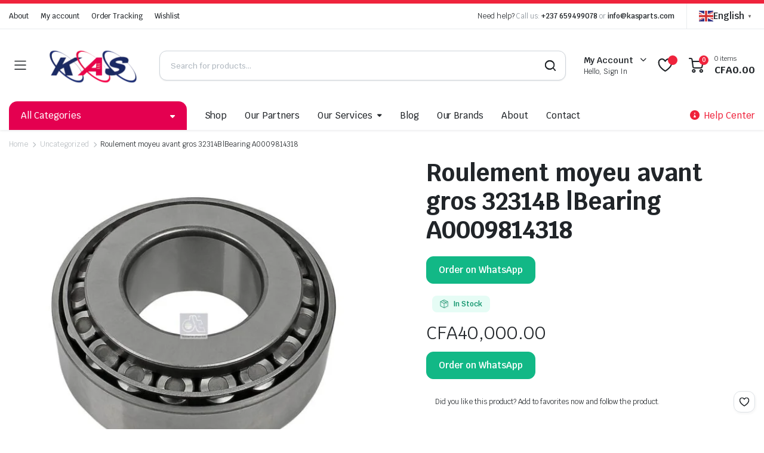

--- FILE ---
content_type: text/html; charset=UTF-8
request_url: https://kasparts.com/product/roulement-moyeu-avant-gros-32314b-bearing-a0009814318/
body_size: 33178
content:
<!DOCTYPE html>
<html lang="en-US">
<head>
	<meta charset="UTF-8">
	<meta http-equiv="X-UA-Compatible" content="IE=edge">
	<meta name="viewport" content="width=device-width, initial-scale=1.0">

	<title>Roulement moyeu avant gros 32314B |Bearing A0009814318 &#8211; Kasparts</title>
<meta name='robots' content='max-image-preview:large' />
	<style>img:is([sizes="auto" i], [sizes^="auto," i]) { contain-intrinsic-size: 3000px 1500px }</style>
	<link rel='dns-prefetch' href='//www.googletagmanager.com' />
<link rel='dns-prefetch' href='//fonts.googleapis.com' />
<link rel="alternate" type="application/rss+xml" title="Kasparts &raquo; Feed" href="https://kasparts.com/feed/" />
<link rel="alternate" type="application/rss+xml" title="Kasparts &raquo; Comments Feed" href="https://kasparts.com/comments/feed/" />
<link rel="alternate" type="application/rss+xml" title="Kasparts &raquo; Roulement moyeu avant gros 32314B |Bearing A0009814318 Comments Feed" href="https://kasparts.com/product/roulement-moyeu-avant-gros-32314b-bearing-a0009814318/feed/" />
<script type="text/javascript">
/* <![CDATA[ */
window._wpemojiSettings = {"baseUrl":"https:\/\/s.w.org\/images\/core\/emoji\/16.0.1\/72x72\/","ext":".png","svgUrl":"https:\/\/s.w.org\/images\/core\/emoji\/16.0.1\/svg\/","svgExt":".svg","source":{"concatemoji":"https:\/\/kasparts.com\/wp-includes\/js\/wp-emoji-release.min.js?ver=6.8.3"}};
/*! This file is auto-generated */
!function(s,n){var o,i,e;function c(e){try{var t={supportTests:e,timestamp:(new Date).valueOf()};sessionStorage.setItem(o,JSON.stringify(t))}catch(e){}}function p(e,t,n){e.clearRect(0,0,e.canvas.width,e.canvas.height),e.fillText(t,0,0);var t=new Uint32Array(e.getImageData(0,0,e.canvas.width,e.canvas.height).data),a=(e.clearRect(0,0,e.canvas.width,e.canvas.height),e.fillText(n,0,0),new Uint32Array(e.getImageData(0,0,e.canvas.width,e.canvas.height).data));return t.every(function(e,t){return e===a[t]})}function u(e,t){e.clearRect(0,0,e.canvas.width,e.canvas.height),e.fillText(t,0,0);for(var n=e.getImageData(16,16,1,1),a=0;a<n.data.length;a++)if(0!==n.data[a])return!1;return!0}function f(e,t,n,a){switch(t){case"flag":return n(e,"\ud83c\udff3\ufe0f\u200d\u26a7\ufe0f","\ud83c\udff3\ufe0f\u200b\u26a7\ufe0f")?!1:!n(e,"\ud83c\udde8\ud83c\uddf6","\ud83c\udde8\u200b\ud83c\uddf6")&&!n(e,"\ud83c\udff4\udb40\udc67\udb40\udc62\udb40\udc65\udb40\udc6e\udb40\udc67\udb40\udc7f","\ud83c\udff4\u200b\udb40\udc67\u200b\udb40\udc62\u200b\udb40\udc65\u200b\udb40\udc6e\u200b\udb40\udc67\u200b\udb40\udc7f");case"emoji":return!a(e,"\ud83e\udedf")}return!1}function g(e,t,n,a){var r="undefined"!=typeof WorkerGlobalScope&&self instanceof WorkerGlobalScope?new OffscreenCanvas(300,150):s.createElement("canvas"),o=r.getContext("2d",{willReadFrequently:!0}),i=(o.textBaseline="top",o.font="600 32px Arial",{});return e.forEach(function(e){i[e]=t(o,e,n,a)}),i}function t(e){var t=s.createElement("script");t.src=e,t.defer=!0,s.head.appendChild(t)}"undefined"!=typeof Promise&&(o="wpEmojiSettingsSupports",i=["flag","emoji"],n.supports={everything:!0,everythingExceptFlag:!0},e=new Promise(function(e){s.addEventListener("DOMContentLoaded",e,{once:!0})}),new Promise(function(t){var n=function(){try{var e=JSON.parse(sessionStorage.getItem(o));if("object"==typeof e&&"number"==typeof e.timestamp&&(new Date).valueOf()<e.timestamp+604800&&"object"==typeof e.supportTests)return e.supportTests}catch(e){}return null}();if(!n){if("undefined"!=typeof Worker&&"undefined"!=typeof OffscreenCanvas&&"undefined"!=typeof URL&&URL.createObjectURL&&"undefined"!=typeof Blob)try{var e="postMessage("+g.toString()+"("+[JSON.stringify(i),f.toString(),p.toString(),u.toString()].join(",")+"));",a=new Blob([e],{type:"text/javascript"}),r=new Worker(URL.createObjectURL(a),{name:"wpTestEmojiSupports"});return void(r.onmessage=function(e){c(n=e.data),r.terminate(),t(n)})}catch(e){}c(n=g(i,f,p,u))}t(n)}).then(function(e){for(var t in e)n.supports[t]=e[t],n.supports.everything=n.supports.everything&&n.supports[t],"flag"!==t&&(n.supports.everythingExceptFlag=n.supports.everythingExceptFlag&&n.supports[t]);n.supports.everythingExceptFlag=n.supports.everythingExceptFlag&&!n.supports.flag,n.DOMReady=!1,n.readyCallback=function(){n.DOMReady=!0}}).then(function(){return e}).then(function(){var e;n.supports.everything||(n.readyCallback(),(e=n.source||{}).concatemoji?t(e.concatemoji):e.wpemoji&&e.twemoji&&(t(e.twemoji),t(e.wpemoji)))}))}((window,document),window._wpemojiSettings);
/* ]]> */
</script>

<style id='wp-emoji-styles-inline-css' type='text/css'>

	img.wp-smiley, img.emoji {
		display: inline !important;
		border: none !important;
		box-shadow: none !important;
		height: 1em !important;
		width: 1em !important;
		margin: 0 0.07em !important;
		vertical-align: -0.1em !important;
		background: none !important;
		padding: 0 !important;
	}
</style>
<link rel='stylesheet' id='wp-block-library-css' href='https://kasparts.com/wp-includes/css/dist/block-library/style.min.css?ver=6.8.3' type='text/css' media='all' />
<style id='classic-theme-styles-inline-css' type='text/css'>
/*! This file is auto-generated */
.wp-block-button__link{color:#fff;background-color:#32373c;border-radius:9999px;box-shadow:none;text-decoration:none;padding:calc(.667em + 2px) calc(1.333em + 2px);font-size:1.125em}.wp-block-file__button{background:#32373c;color:#fff;text-decoration:none}
</style>
<style id='global-styles-inline-css' type='text/css'>
:root{--wp--preset--aspect-ratio--square: 1;--wp--preset--aspect-ratio--4-3: 4/3;--wp--preset--aspect-ratio--3-4: 3/4;--wp--preset--aspect-ratio--3-2: 3/2;--wp--preset--aspect-ratio--2-3: 2/3;--wp--preset--aspect-ratio--16-9: 16/9;--wp--preset--aspect-ratio--9-16: 9/16;--wp--preset--color--black: #000000;--wp--preset--color--cyan-bluish-gray: #abb8c3;--wp--preset--color--white: #ffffff;--wp--preset--color--pale-pink: #f78da7;--wp--preset--color--vivid-red: #cf2e2e;--wp--preset--color--luminous-vivid-orange: #ff6900;--wp--preset--color--luminous-vivid-amber: #fcb900;--wp--preset--color--light-green-cyan: #7bdcb5;--wp--preset--color--vivid-green-cyan: #00d084;--wp--preset--color--pale-cyan-blue: #8ed1fc;--wp--preset--color--vivid-cyan-blue: #0693e3;--wp--preset--color--vivid-purple: #9b51e0;--wp--preset--gradient--vivid-cyan-blue-to-vivid-purple: linear-gradient(135deg,rgba(6,147,227,1) 0%,rgb(155,81,224) 100%);--wp--preset--gradient--light-green-cyan-to-vivid-green-cyan: linear-gradient(135deg,rgb(122,220,180) 0%,rgb(0,208,130) 100%);--wp--preset--gradient--luminous-vivid-amber-to-luminous-vivid-orange: linear-gradient(135deg,rgba(252,185,0,1) 0%,rgba(255,105,0,1) 100%);--wp--preset--gradient--luminous-vivid-orange-to-vivid-red: linear-gradient(135deg,rgba(255,105,0,1) 0%,rgb(207,46,46) 100%);--wp--preset--gradient--very-light-gray-to-cyan-bluish-gray: linear-gradient(135deg,rgb(238,238,238) 0%,rgb(169,184,195) 100%);--wp--preset--gradient--cool-to-warm-spectrum: linear-gradient(135deg,rgb(74,234,220) 0%,rgb(151,120,209) 20%,rgb(207,42,186) 40%,rgb(238,44,130) 60%,rgb(251,105,98) 80%,rgb(254,248,76) 100%);--wp--preset--gradient--blush-light-purple: linear-gradient(135deg,rgb(255,206,236) 0%,rgb(152,150,240) 100%);--wp--preset--gradient--blush-bordeaux: linear-gradient(135deg,rgb(254,205,165) 0%,rgb(254,45,45) 50%,rgb(107,0,62) 100%);--wp--preset--gradient--luminous-dusk: linear-gradient(135deg,rgb(255,203,112) 0%,rgb(199,81,192) 50%,rgb(65,88,208) 100%);--wp--preset--gradient--pale-ocean: linear-gradient(135deg,rgb(255,245,203) 0%,rgb(182,227,212) 50%,rgb(51,167,181) 100%);--wp--preset--gradient--electric-grass: linear-gradient(135deg,rgb(202,248,128) 0%,rgb(113,206,126) 100%);--wp--preset--gradient--midnight: linear-gradient(135deg,rgb(2,3,129) 0%,rgb(40,116,252) 100%);--wp--preset--font-size--small: 13px;--wp--preset--font-size--medium: 20px;--wp--preset--font-size--large: 36px;--wp--preset--font-size--x-large: 42px;--wp--preset--font-family--inter: "Inter", sans-serif;--wp--preset--font-family--cardo: Cardo;--wp--preset--spacing--20: 0.44rem;--wp--preset--spacing--30: 0.67rem;--wp--preset--spacing--40: 1rem;--wp--preset--spacing--50: 1.5rem;--wp--preset--spacing--60: 2.25rem;--wp--preset--spacing--70: 3.38rem;--wp--preset--spacing--80: 5.06rem;--wp--preset--shadow--natural: 6px 6px 9px rgba(0, 0, 0, 0.2);--wp--preset--shadow--deep: 12px 12px 50px rgba(0, 0, 0, 0.4);--wp--preset--shadow--sharp: 6px 6px 0px rgba(0, 0, 0, 0.2);--wp--preset--shadow--outlined: 6px 6px 0px -3px rgba(255, 255, 255, 1), 6px 6px rgba(0, 0, 0, 1);--wp--preset--shadow--crisp: 6px 6px 0px rgba(0, 0, 0, 1);}:where(.is-layout-flex){gap: 0.5em;}:where(.is-layout-grid){gap: 0.5em;}body .is-layout-flex{display: flex;}.is-layout-flex{flex-wrap: wrap;align-items: center;}.is-layout-flex > :is(*, div){margin: 0;}body .is-layout-grid{display: grid;}.is-layout-grid > :is(*, div){margin: 0;}:where(.wp-block-columns.is-layout-flex){gap: 2em;}:where(.wp-block-columns.is-layout-grid){gap: 2em;}:where(.wp-block-post-template.is-layout-flex){gap: 1.25em;}:where(.wp-block-post-template.is-layout-grid){gap: 1.25em;}.has-black-color{color: var(--wp--preset--color--black) !important;}.has-cyan-bluish-gray-color{color: var(--wp--preset--color--cyan-bluish-gray) !important;}.has-white-color{color: var(--wp--preset--color--white) !important;}.has-pale-pink-color{color: var(--wp--preset--color--pale-pink) !important;}.has-vivid-red-color{color: var(--wp--preset--color--vivid-red) !important;}.has-luminous-vivid-orange-color{color: var(--wp--preset--color--luminous-vivid-orange) !important;}.has-luminous-vivid-amber-color{color: var(--wp--preset--color--luminous-vivid-amber) !important;}.has-light-green-cyan-color{color: var(--wp--preset--color--light-green-cyan) !important;}.has-vivid-green-cyan-color{color: var(--wp--preset--color--vivid-green-cyan) !important;}.has-pale-cyan-blue-color{color: var(--wp--preset--color--pale-cyan-blue) !important;}.has-vivid-cyan-blue-color{color: var(--wp--preset--color--vivid-cyan-blue) !important;}.has-vivid-purple-color{color: var(--wp--preset--color--vivid-purple) !important;}.has-black-background-color{background-color: var(--wp--preset--color--black) !important;}.has-cyan-bluish-gray-background-color{background-color: var(--wp--preset--color--cyan-bluish-gray) !important;}.has-white-background-color{background-color: var(--wp--preset--color--white) !important;}.has-pale-pink-background-color{background-color: var(--wp--preset--color--pale-pink) !important;}.has-vivid-red-background-color{background-color: var(--wp--preset--color--vivid-red) !important;}.has-luminous-vivid-orange-background-color{background-color: var(--wp--preset--color--luminous-vivid-orange) !important;}.has-luminous-vivid-amber-background-color{background-color: var(--wp--preset--color--luminous-vivid-amber) !important;}.has-light-green-cyan-background-color{background-color: var(--wp--preset--color--light-green-cyan) !important;}.has-vivid-green-cyan-background-color{background-color: var(--wp--preset--color--vivid-green-cyan) !important;}.has-pale-cyan-blue-background-color{background-color: var(--wp--preset--color--pale-cyan-blue) !important;}.has-vivid-cyan-blue-background-color{background-color: var(--wp--preset--color--vivid-cyan-blue) !important;}.has-vivid-purple-background-color{background-color: var(--wp--preset--color--vivid-purple) !important;}.has-black-border-color{border-color: var(--wp--preset--color--black) !important;}.has-cyan-bluish-gray-border-color{border-color: var(--wp--preset--color--cyan-bluish-gray) !important;}.has-white-border-color{border-color: var(--wp--preset--color--white) !important;}.has-pale-pink-border-color{border-color: var(--wp--preset--color--pale-pink) !important;}.has-vivid-red-border-color{border-color: var(--wp--preset--color--vivid-red) !important;}.has-luminous-vivid-orange-border-color{border-color: var(--wp--preset--color--luminous-vivid-orange) !important;}.has-luminous-vivid-amber-border-color{border-color: var(--wp--preset--color--luminous-vivid-amber) !important;}.has-light-green-cyan-border-color{border-color: var(--wp--preset--color--light-green-cyan) !important;}.has-vivid-green-cyan-border-color{border-color: var(--wp--preset--color--vivid-green-cyan) !important;}.has-pale-cyan-blue-border-color{border-color: var(--wp--preset--color--pale-cyan-blue) !important;}.has-vivid-cyan-blue-border-color{border-color: var(--wp--preset--color--vivid-cyan-blue) !important;}.has-vivid-purple-border-color{border-color: var(--wp--preset--color--vivid-purple) !important;}.has-vivid-cyan-blue-to-vivid-purple-gradient-background{background: var(--wp--preset--gradient--vivid-cyan-blue-to-vivid-purple) !important;}.has-light-green-cyan-to-vivid-green-cyan-gradient-background{background: var(--wp--preset--gradient--light-green-cyan-to-vivid-green-cyan) !important;}.has-luminous-vivid-amber-to-luminous-vivid-orange-gradient-background{background: var(--wp--preset--gradient--luminous-vivid-amber-to-luminous-vivid-orange) !important;}.has-luminous-vivid-orange-to-vivid-red-gradient-background{background: var(--wp--preset--gradient--luminous-vivid-orange-to-vivid-red) !important;}.has-very-light-gray-to-cyan-bluish-gray-gradient-background{background: var(--wp--preset--gradient--very-light-gray-to-cyan-bluish-gray) !important;}.has-cool-to-warm-spectrum-gradient-background{background: var(--wp--preset--gradient--cool-to-warm-spectrum) !important;}.has-blush-light-purple-gradient-background{background: var(--wp--preset--gradient--blush-light-purple) !important;}.has-blush-bordeaux-gradient-background{background: var(--wp--preset--gradient--blush-bordeaux) !important;}.has-luminous-dusk-gradient-background{background: var(--wp--preset--gradient--luminous-dusk) !important;}.has-pale-ocean-gradient-background{background: var(--wp--preset--gradient--pale-ocean) !important;}.has-electric-grass-gradient-background{background: var(--wp--preset--gradient--electric-grass) !important;}.has-midnight-gradient-background{background: var(--wp--preset--gradient--midnight) !important;}.has-small-font-size{font-size: var(--wp--preset--font-size--small) !important;}.has-medium-font-size{font-size: var(--wp--preset--font-size--medium) !important;}.has-large-font-size{font-size: var(--wp--preset--font-size--large) !important;}.has-x-large-font-size{font-size: var(--wp--preset--font-size--x-large) !important;}
:where(.wp-block-post-template.is-layout-flex){gap: 1.25em;}:where(.wp-block-post-template.is-layout-grid){gap: 1.25em;}
:where(.wp-block-columns.is-layout-flex){gap: 2em;}:where(.wp-block-columns.is-layout-grid){gap: 2em;}
:root :where(.wp-block-pullquote){font-size: 1.5em;line-height: 1.6;}
</style>
<link rel='stylesheet' id='contact-form-7-css' href='https://kasparts.com/wp-content/plugins/contact-form-7/includes/css/styles.css?ver=5.9.8' type='text/css' media='all' />
<link rel='stylesheet' id='photoswipe-css' href='https://kasparts.com/wp-content/plugins/woocommerce/assets/css/photoswipe/photoswipe.min.css?ver=9.4.4' type='text/css' media='all' />
<link rel='stylesheet' id='photoswipe-default-skin-css' href='https://kasparts.com/wp-content/plugins/woocommerce/assets/css/photoswipe/default-skin/default-skin.min.css?ver=9.4.4' type='text/css' media='all' />
<style id='woocommerce-inline-inline-css' type='text/css'>
.woocommerce form .form-row .required { visibility: visible; }
</style>
<link rel='stylesheet' id='klb-notice-ajax-css' href='https://kasparts.com/wp-content/plugins/partdo-core/woocommerce-filter/notice-ajax/css/notice-ajax.css?ver=1.0' type='text/css' media='all' />
<link rel='stylesheet' id='partdo-ajax-search-css' href='https://kasparts.com/wp-content/plugins/partdo-core/woocommerce-filter/ajax-search/css/ajax-search.css?ver=1.0' type='text/css' media='all' />
<link rel='stylesheet' id='hint-css' href='https://kasparts.com/wp-content/plugins/woo-smart-compare/assets/libs/hint/hint.min.css?ver=6.8.3' type='text/css' media='all' />
<link rel='stylesheet' id='perfect-scrollbar-css' href='https://kasparts.com/wp-content/plugins/woo-smart-compare/assets/libs/perfect-scrollbar/css/perfect-scrollbar.min.css?ver=6.8.3' type='text/css' media='all' />
<link rel='stylesheet' id='perfect-scrollbar-wpc-css' href='https://kasparts.com/wp-content/plugins/woo-smart-compare/assets/libs/perfect-scrollbar/css/custom-theme.css?ver=6.8.3' type='text/css' media='all' />
<link rel='stylesheet' id='woosc-frontend-css' href='https://kasparts.com/wp-content/plugins/woo-smart-compare/assets/css/frontend.css?ver=6.4.1' type='text/css' media='all' />
<link rel='preload' as='font' type='font/woff2' crossorigin='anonymous' id='tinvwl-webfont-font-css' href='https://kasparts.com/wp-content/plugins/ti-woocommerce-wishlist/assets/fonts/tinvwl-webfont.woff2?ver=xu2uyi'  media='all' />
<link rel='stylesheet' id='tinvwl-webfont-css' href='https://kasparts.com/wp-content/plugins/ti-woocommerce-wishlist/assets/css/webfont.min.css?ver=2.9.2' type='text/css' media='all' />
<link rel='stylesheet' id='tinvwl-css' href='https://kasparts.com/wp-content/plugins/ti-woocommerce-wishlist/assets/css/public.min.css?ver=2.9.2' type='text/css' media='all' />
<link rel='stylesheet' id='bootstrap-css' href='https://kasparts.com/wp-content/themes/partdo/assets/css/bootstrap.min.css?ver=1.0' type='text/css' media='all' />
<link rel='stylesheet' id='partdo-base-css' href='https://kasparts.com/wp-content/themes/partdo/assets/css/base.css?ver=1.0' type='text/css' media='all' />
<link rel='stylesheet' id='partdo-klbicon-css' href='https://kasparts.com/wp-content/themes/partdo/assets/css/klbicon.css?ver=1.0' type='text/css' media='all' />
<link rel='stylesheet' id='partdo-font-krub-css' href='//fonts.googleapis.com/css2?family=Krub:ital,wght@0,200;0,300;0,400;0,500;0,600;0,700;1,200;1,300;1,400;1,500;1,600;1,700&#038;subset=latin,latin-ext' type='text/css' media='all' />
<link rel='stylesheet' id='partdo-style-css' href='https://kasparts.com/wp-content/themes/partdo/style.css?ver=6.8.3' type='text/css' media='all' />
<script type="text/template" id="tmpl-variation-template">
	<div class="woocommerce-variation-description">{{{ data.variation.variation_description }}}</div>
	<div class="woocommerce-variation-price">{{{ data.variation.price_html }}}</div>
	<div class="woocommerce-variation-availability">{{{ data.variation.availability_html }}}</div>
</script>
<script type="text/template" id="tmpl-unavailable-variation-template">
	<p role="alert">Sorry, this product is unavailable. Please choose a different combination.</p>
</script>
<script type="text/javascript" src="https://kasparts.com/wp-includes/js/jquery/jquery.min.js?ver=3.7.1" id="jquery-core-js"></script>
<script type="text/javascript" src="https://kasparts.com/wp-includes/js/jquery/jquery-migrate.min.js?ver=3.4.1" id="jquery-migrate-js"></script>
<script type="text/javascript" src="https://kasparts.com/wp-content/plugins/woocommerce/assets/js/jquery-blockui/jquery.blockUI.min.js?ver=2.7.0-wc.9.4.4" id="jquery-blockui-js" data-wp-strategy="defer"></script>
<script type="text/javascript" id="wc-add-to-cart-js-extra">
/* <![CDATA[ */
var wc_add_to_cart_params = {"ajax_url":"\/wp-admin\/admin-ajax.php","wc_ajax_url":"\/?wc-ajax=%%endpoint%%","i18n_view_cart":"View cart","cart_url":"https:\/\/kasparts.com\/cart\/","is_cart":"","cart_redirect_after_add":"no"};
/* ]]> */
</script>
<script type="text/javascript" src="https://kasparts.com/wp-content/plugins/woocommerce/assets/js/frontend/add-to-cart.min.js?ver=9.4.4" id="wc-add-to-cart-js" defer="defer" data-wp-strategy="defer"></script>
<script type="text/javascript" src="https://kasparts.com/wp-content/plugins/woocommerce/assets/js/zoom/jquery.zoom.min.js?ver=1.7.21-wc.9.4.4" id="zoom-js" defer="defer" data-wp-strategy="defer"></script>
<script type="text/javascript" src="https://kasparts.com/wp-content/plugins/woocommerce/assets/js/flexslider/jquery.flexslider.min.js?ver=2.7.2-wc.9.4.4" id="flexslider-js" defer="defer" data-wp-strategy="defer"></script>
<script type="text/javascript" src="https://kasparts.com/wp-content/plugins/woocommerce/assets/js/photoswipe/photoswipe.min.js?ver=4.1.1-wc.9.4.4" id="photoswipe-js" defer="defer" data-wp-strategy="defer"></script>
<script type="text/javascript" src="https://kasparts.com/wp-content/plugins/woocommerce/assets/js/photoswipe/photoswipe-ui-default.min.js?ver=4.1.1-wc.9.4.4" id="photoswipe-ui-default-js" defer="defer" data-wp-strategy="defer"></script>
<script type="text/javascript" id="wc-single-product-js-extra">
/* <![CDATA[ */
var wc_single_product_params = {"i18n_required_rating_text":"Please select a rating","review_rating_required":"yes","flexslider":{"rtl":false,"animation":"slide","smoothHeight":true,"directionNav":false,"controlNav":"thumbnails","slideshow":false,"animationSpeed":500,"animationLoop":false,"allowOneSlide":false},"zoom_enabled":"1","zoom_options":[],"photoswipe_enabled":"1","photoswipe_options":{"shareEl":false,"closeOnScroll":false,"history":false,"hideAnimationDuration":0,"showAnimationDuration":0},"flexslider_enabled":"1"};
/* ]]> */
</script>
<script type="text/javascript" src="https://kasparts.com/wp-content/plugins/woocommerce/assets/js/frontend/single-product.min.js?ver=9.4.4" id="wc-single-product-js" defer="defer" data-wp-strategy="defer"></script>
<script type="text/javascript" src="https://kasparts.com/wp-content/plugins/woocommerce/assets/js/js-cookie/js.cookie.min.js?ver=2.1.4-wc.9.4.4" id="js-cookie-js" data-wp-strategy="defer"></script>
<script type="text/javascript" id="woocommerce-js-extra">
/* <![CDATA[ */
var woocommerce_params = {"ajax_url":"\/wp-admin\/admin-ajax.php","wc_ajax_url":"\/?wc-ajax=%%endpoint%%"};
/* ]]> */
</script>
<script type="text/javascript" src="https://kasparts.com/wp-content/plugins/woocommerce/assets/js/frontend/woocommerce.min.js?ver=9.4.4" id="woocommerce-js" defer="defer" data-wp-strategy="defer"></script>
<script type="text/javascript" src="https://kasparts.com/wp-content/plugins/partdo-core/woocommerce-filter/notice-ajax/js/notice-ajax.js?ver=1.0" id="klb-notice-ajax-js"></script>
<script type="text/javascript" id="partdo-ajax-search-js-extra">
/* <![CDATA[ */
var partdosearch = {"ajaxurl":"https:\/\/kasparts.com\/wp-admin\/admin-ajax.php"};
/* ]]> */
</script>
<script type="text/javascript" src="https://kasparts.com/wp-content/plugins/partdo-core/woocommerce-filter/ajax-search/js/ajax-search.js?ver=1.0" id="partdo-ajax-search-js"></script>
<script type="text/javascript" src="https://kasparts.com/wp-includes/js/underscore.min.js?ver=1.13.7" id="underscore-js"></script>
<script type="text/javascript" id="wp-util-js-extra">
/* <![CDATA[ */
var _wpUtilSettings = {"ajax":{"url":"\/wp-admin\/admin-ajax.php"}};
/* ]]> */
</script>
<script type="text/javascript" src="https://kasparts.com/wp-includes/js/wp-util.min.js?ver=6.8.3" id="wp-util-js"></script>
<script type="text/javascript" id="wc-add-to-cart-variation-js-extra">
/* <![CDATA[ */
var wc_add_to_cart_variation_params = {"wc_ajax_url":"\/?wc-ajax=%%endpoint%%","i18n_no_matching_variations_text":"Sorry, no products matched your selection. Please choose a different combination.","i18n_make_a_selection_text":"Please select some product options before adding this product to your cart.","i18n_unavailable_text":"Sorry, this product is unavailable. Please choose a different combination."};
/* ]]> */
</script>
<script type="text/javascript" src="https://kasparts.com/wp-content/plugins/woocommerce/assets/js/frontend/add-to-cart-variation.min.js?ver=9.4.4" id="wc-add-to-cart-variation-js" defer="defer" data-wp-strategy="defer"></script>
<script type="text/javascript" src="https://kasparts.com/wp-content/themes/partdo/includes/pjax/js/helpers.js?ver=1.0" id="pjax-helpers-js"></script>

<!-- Google tag (gtag.js) snippet added by Site Kit -->
<!-- Google Analytics snippet added by Site Kit -->
<script type="text/javascript" src="https://www.googletagmanager.com/gtag/js?id=G-EBJETKSZ9Z" id="google_gtagjs-js" async></script>
<script type="text/javascript" id="google_gtagjs-js-after">
/* <![CDATA[ */
window.dataLayer = window.dataLayer || [];function gtag(){dataLayer.push(arguments);}
gtag("set","linker",{"domains":["kasparts.com"]});
gtag("js", new Date());
gtag("set", "developer_id.dZTNiMT", true);
gtag("config", "G-EBJETKSZ9Z");
/* ]]> */
</script>
<link rel="https://api.w.org/" href="https://kasparts.com/wp-json/" /><link rel="alternate" title="JSON" type="application/json" href="https://kasparts.com/wp-json/wp/v2/product/14984" /><link rel="EditURI" type="application/rsd+xml" title="RSD" href="https://kasparts.com/xmlrpc.php?rsd" />
<meta name="generator" content="WordPress 6.8.3" />
<meta name="generator" content="WooCommerce 9.4.4" />
<link rel="canonical" href="https://kasparts.com/product/roulement-moyeu-avant-gros-32314b-bearing-a0009814318/" />
<link rel='shortlink' href='https://kasparts.com/?p=14984' />
<link rel="alternate" title="oEmbed (JSON)" type="application/json+oembed" href="https://kasparts.com/wp-json/oembed/1.0/embed?url=https%3A%2F%2Fkasparts.com%2Fproduct%2Froulement-moyeu-avant-gros-32314b-bearing-a0009814318%2F" />
<link rel="alternate" title="oEmbed (XML)" type="text/xml+oembed" href="https://kasparts.com/wp-json/oembed/1.0/embed?url=https%3A%2F%2Fkasparts.com%2Fproduct%2Froulement-moyeu-avant-gros-32314b-bearing-a0009814318%2F&#038;format=xml" />
<meta name="generator" content="Site Kit by Google 1.171.0" />
<style type="text/css">
















.site-header.header-type-1 .header-border{
	background-color: ;
}

.site-header.header-type-1 .header-topbar  {
	background-color: ;
	color: ;
}

.site-header.header-type-1 .klbth-menu-wrapper.topbar .klbth-menu > li:hover > a,
.site-header.header-type-1 .header-topbar .header-notice p a:hover,
.site-header.header-type-1 .klbth-menu-wrapper.topbar .klbth-menu .sub-menu li a:hover{
	color: ;
}

.site-header.header-type-1 .header-main,
.site-header.header-type-1 .header-nav,
.site-header.header-type-1 .header-mobile{
	background-color: ;
}

.site-header.header-type-1 .header-topbar{
	border-color: ;
}

.site-header.header-type-1 .klbth-menu-wrapper.primary .klbth-menu > .menu-item > a,
.site-header.header-type-1 .mega-items .mega-item > a{
	color: ;
}

.site-header.header-type-1 .klbth-menu-wrapper.primary .klbth-menu > .menu-item:hover > a,
.site-header.header-type-1 .mega-items .mega-item:hover > a{
	color: ;
}

.site-header.header-type-1 .klbth-menu-wrapper.primary .menu-item-has-children .sub-menu .menu-item:hover > a{
	background-color: ;
	color: ;
}

.site-header.header-type-1 .klbth-menu-wrapper.primary .menu-item-has-children .sub-menu .menu-item a{
	color: ;
}

.site-header.header-type-1 .quick-button .quick-icon,
.site-header.header-type-1 .quick-button .quick-text,
.site-header.header-type-1 .quick-button .arrow{
	color: ;
}

.site-header.header-type-1 .notice-button .notice-link{
	color: ;
}

.site-header.header-type-2 .header-notify{
	color: ;
}

.site-header.header-type-2 .header-topbar,
.site-header.header-type-2 .klbth-menu-wrapper.topbar .klbth-menu > li:hover > a{
	background-color: ;
	color: ;
}

.site-header.header-type-2 .klbth-menu-wrapper.topbar .klbth-menu > li > a:hover,
.site-header.header-type-2 .header-topbar .header-notice p a:hover,
.site-header.header-type-2 .klbth-menu-wrapper.topbar .klbth-menu .sub-menu li a:hover,
.site-header.header-type-2 .klbth-menu-wrapper.topbar .klbth-menu > li:hover > a{
	color: ;
}

.site-header.header-type-2 .header-main,
.site-header.header-type-2 .header-nav,
.site-header.header-type-2 .header-mobile{
	background-color: ;
}

.site-header.header-type-2 .header-topbar{
	border-color: ;
}

.site-header.header-type-2 .klbth-menu-wrapper.primary .klbth-menu > .menu-item > a,
.site-header.header-type-2 .mega-items .mega-item > a{
	color: ;
}

.site-header.header-type-2 .klbth-menu-wrapper.primary .klbth-menu > .menu-item:hover > a,
.site-header.header-type-2 .mega-items .mega-item:hover > a{
	color: ;
}

.site-header.header-type-2 .klbth-menu-wrapper.primary .menu-item-has-children .sub-menu .menu-item a{
	color: ;
}

.site-header.header-type-2 .klbth-menu-wrapper.primary .menu-item-has-children .sub-menu .menu-item:hover > a{
	background-color: ;
	color: ;
}

.site-header.header-type-2 .quick-button .quick-icon{
	color: ;
}

.site-header.klb-type-3 .header-border{
	background-color: ;
}

.site-header.klb-type-3 .header-sub{
	background-color: ;
}

.site-header.klb-type-3 .klbth-menu-wrapper.horizontal .klbth-menu li a{
	color: ;
}

.site-header.klb-type-3 .klbth-menu-wrapper.primary .klbth-menu > .menu-item > a:hover,
.site-header.klb-type-3 .klbth-menu-wrapper.topbar .klbth-menu .sub-menu li a:hover,
.site-header.klb-type-3 .klbth-menu-wrapper.topbar .klbth-menu > li:hover > a{
	color: ;
}

.site-header.klb-type-3 .header-main,
.site-header.klb-type-3 .header-mobile{
	background-color: ;
}

.site-header.klb-type-3 .header-sub{
	border-color: ;
}

.site-header.klb-type-3 .quick-button .quick-icon,
.site-header.klb-type-3 .quick-button .quick-text,
.site-header.klb-type-3 .quick-button .arrow{
	color: ;
}

.site-header.klb-type-4 .header-notify{
	color: ;
}

.site-header.klb-type-4 .header-sub{
	background-color: ;
}

.site-header.klb-type-4 .klbth-menu-wrapper.horizontal .klbth-menu li a{
	color: ;
}

.site-header.klb-type-4 .klbth-menu-wrapper.primary .klbth-menu > .menu-item > a:hover,
.site-header.klb-type-4 .klbth-menu-wrapper.topbar .klbth-menu .sub-menu li a:hover,
.site-header.klb-type-4  .klbth-menu-wrapper.topbar .klbth-menu > li:hover > a{
	color: #e40050;
}

.site-header.klb-type-4 .header-main,
.site-header.klb-type-4 .header-mobile{
	background-color: ;
}

.site-header.klb-type-4 .header-sub{
	border-color: ;
}

.site-header.klb-type-4 .quick-button .quick-icon,
.site-header.klb-type-4 .quick-button .quick-text,
.site-header.klb-type-4 .quick-button .arrow{
	color: ;
}

.klbth-modal-holder .klbth-modal-header .entry-title{
	color: ;
}

.service-search-modal .entry-description{
	color: ;
}

.service-search-modal .service-description p{
	color: ;
}

.site-header .discount-products-header .entry-title{
	color: ;
}

.site-header .discount-products-header p{
	color: ;
}

.widget_banner .klbth-banner .entry-heading .entry-title{
	color: ;
}

.widget_banner .klbth-banner .badge{
	background-color: ;
	color: ;
}

.widget_banner .klbth-banner .entry-footer .btn.link{
	color: ;
}

.klbth-banner.shop-banner .entry-heading .entry-title{
	color: ;
}

.klbth-banner.shop-banner .badge{
	background-color: ;
	color: ;
}

.klbth-banner.shop-banner .entry-excerpt{
	color: ;
}

.klbth-banner.shop-banner .entry-footer .btn.link{
	color: ;
}

.site-drawer .site-scroll{
	background-color: ;
}

.site-drawer .drawer-heading{
	color: ;
}

.site-drawer .klbth-menu-wrapper .klbth-menu .menu-item{
	color: ;
	border-color:  !important;
}

.site-drawer .drawer-contacts ul li .contact-icon{
	color: ;
}

.site-drawer .drawer-contacts ul li .contact-detail{
	color: ;
}

.site-drawer .drawer-contacts ul li .contact-description{
	color: ;
}

.site-drawer .site-copyright{
	color: ;	
}

.mobile-bottom-menu{
	background-color: ;
}

.mobile-bottom-menu ul li a i,
.mobile-bottom-menu ul li a svg{
	color: ;
}

.mobile-bottom-menu ul li a span{
	color: ;
}

.site-footer .klbth-newsletter .klbth-newsletter-text .text-icon{
	color: ;
}

.site-footer .footer-row.footer-newsletter{
	background-color: ;
}

.site-footer .footer-newsletter.dark .footer-inner{
	border-color:  !important;
}

.site-footer .klbth-newsletter .klbth-newsletter-text .text-body .entry-title{
	color: ;
}

.site-footer .klbth-newsletter .klbth-newsletter-text .text-body .entry-subtitle{
	color: ;
}

.site-footer .klbth-newsletter .klbth-newsletter-text .text-body .entry-description{
	color: ;
}

.site-footer .footer-row.custom-background-light.dark{
	background-color: #212529;
}

.footer-row.dark .klbfooterwidget.widget .widget-title,
.footer-row.dark .widget_about_company .company-content .entry-title,
.footer-row.dark .widget_contact .company-phone,
.site-footer .footer-copyright.dark .mobile-app-content span{
	color: #ffffff;
}

.site-footer .subfooter.dark .footer-inner,
.site-footer .footer-row.dark .custom-column,
.site-footer .footer-row.dark .sub-banners ul li + li,
.site-footer .footer-copyright.dark .footer-inner{
	border-color:  !important;
}

.footer-row.dark .widget_nav_menu ul li a,
.footer-row.dark .widget_contact .company-works p,
.footer-row.dark .widget_about_company .company-content .entry-description p{
	color: #ffffff;
}

.site-footer .subfooter.dark .sub-banners ul li{
	color: #ffffff;
}

.site-footer .footer-copyright.dark .footer-menu ul li a{
	color: #ffffff;
}

.site-footer .footer-copyright.dark .site-copyright p{
	color: #ffffff;
}

.site-footer .footer-row.custom-background-dark{
	background-color: ;
}

.site-footer .subfooter.light .footer-inner,
.site-footer .footer-row.light .custom-column,
.site-footer .footer-row.light .sub-banners ul li + li,
.site-footer .footer-copyright.light .footer-inner{
	border-color:  !important;
}

.footer-row.light .klbfooterwidget.widget .widget-title,
.footer-row.light .widget_about_company .company-content .entry-title,
.footer-row.light .widget_contact .company-phone,
.site-footer .footer-copyright.light .mobile-app-content span{
	color: ;
}

.footer-row.light .widget_nav_menu ul li a,
.footer-row.light .widget_contact .company-works p,
.footer-row.light .widget_about_company .company-content .entry-description p{
	color: ;
}

.site-footer .subfooter.light .sub-banners ul li{
	color: ;
}

.site-footer .footer-copyright.light .footer-menu ul li a{
	color: ;
}

.site-footer .footer-copyright.light .site-copyright p{
	color: ;
}

.site-footer .footer-copyright.light .site-copyright p{
	color: ;
}

.maintenance-mode-wrapper h2.entry-title{
	color: ;
}

.maintenance-mode-wrapper h1.entry-sub{
	color: ;
}

body#error-page .maintenance-content .entry-description{
	color: ;
}

.site-header.header-type-1 .dropdown-cats > a{
	background-color: #e40050;
	color: ;
}

.site-header .dropdown-cats .dropdown-menu,
.site-header .dropdown-cats .dropdown-menu .klbth-menu .sub-menu{
	background-color: ;	
	border-color: ;	
}

.site-header .dropdown-cats .dropdown-menu .klbth-menu a{
	color: ;
}

.site-header .dropdown-cats .dropdown-menu .klbth-menu a:hover,
.site-header .dropdown-cats .dropdown-menu .klbth-menu > .menu-item.menu-item-has-children:hover > a{
	color: ;
}

.site-header .dropdown-cats .dropdown-menu .klbth-menu > .menu-item > a:hover,
.site-header .dropdown-cats .dropdown-menu .klbth-menu > .menu-item.menu-item-has-children:hover > a{
	background-color: ;	
}

.site-header .dropdown-cats .dropdown-menu .klbth-menu > li > ul.sub-menu > li.menu-item-has-children > a{
	color: ;
}

.single-product .site-content{
	background-color: ;
}

.single-product-wrapper .product-detail .product_title{
	color: ;
}

.single-product-wrapper .product-gallery .flex-control-thumbs li.slick-slide img.flex-active{
	border-color: ;
}

.single-product-wrapper .product-detail .product-meta .product-stock.in-stock{
	background-color: ;
	color: ;
}

.single-product-wrapper .product-detail .product-meta .product-stock.out-of-stock{
	background-color: ;
	color: ;
}

.single-product-wrapper .cell.product-detail .price ins{
	color: ;
}

.single-product-wrapper .cell.product-detail .price del{
	color: ;
}

.single-product-wrapper .single-product .woocommerce-product-details__short-description{
	color: ;
}

.single-product-wrapper .product-detail .single_add_to_cart_button{
	background-color: ;
	border-color: ;
	color: ;
}

.single-product-wrapper .product-detail .single_add_to_cart_button:hover{
	background-color: ;
	border-color: ;
	color: ;
}

.single-product-wrapper .product-detail .product-wishlist p{
	color: ;
}

.single-product-wrapper .product-detail .product-wishlist a{
	background-color: ;
	border-color: ;
	color: ;
}

.single-product-wrapper .product-detail .product-wishlist a:hover{
	background-color: ;
	border-color: ;
	color: ;
}

.single-product-wrapper .product-detail .product-meta.bottom > * > span{
	color: ;
}

.single-product-wrapper .product-detail .product-meta.bottom > * a{
	color: ;
}

.single-product .woocommerce-tabs ul.wc-tabs li.active > a,
.single-product .related.products .klb-title h2.entry-title,
.single-product .recently-viewed .klb-title h2.entry-title{
	color: ;
}

</style>
	<noscript><style>.woocommerce-product-gallery{ opacity: 1 !important; }</style></noscript>
	<meta name="generator" content="Elementor 3.25.10; features: e_font_icon_svg, additional_custom_breakpoints, e_optimized_control_loading; settings: css_print_method-external, google_font-enabled, font_display-swap">
			<style>
				.e-con.e-parent:nth-of-type(n+4):not(.e-lazyloaded):not(.e-no-lazyload),
				.e-con.e-parent:nth-of-type(n+4):not(.e-lazyloaded):not(.e-no-lazyload) * {
					background-image: none !important;
				}
				@media screen and (max-height: 1024px) {
					.e-con.e-parent:nth-of-type(n+3):not(.e-lazyloaded):not(.e-no-lazyload),
					.e-con.e-parent:nth-of-type(n+3):not(.e-lazyloaded):not(.e-no-lazyload) * {
						background-image: none !important;
					}
				}
				@media screen and (max-height: 640px) {
					.e-con.e-parent:nth-of-type(n+2):not(.e-lazyloaded):not(.e-no-lazyload),
					.e-con.e-parent:nth-of-type(n+2):not(.e-lazyloaded):not(.e-no-lazyload) * {
						background-image: none !important;
					}
				}
			</style>
			<style class='wp-fonts-local' type='text/css'>
@font-face{font-family:Inter;font-style:normal;font-weight:300 900;font-display:fallback;src:url('https://kasparts.com/wp-content/plugins/woocommerce/assets/fonts/Inter-VariableFont_slnt,wght.woff2') format('woff2');font-stretch:normal;}
@font-face{font-family:Cardo;font-style:normal;font-weight:400;font-display:fallback;src:url('https://kasparts.com/wp-content/plugins/woocommerce/assets/fonts/cardo_normal_400.woff2') format('woff2');}
</style>
<link rel="icon" href="https://kasparts.com/wp-content/uploads/2024/03/cropped-cropped-fggf-3-32x32.png" sizes="32x32" />
<link rel="icon" href="https://kasparts.com/wp-content/uploads/2024/03/cropped-cropped-fggf-3-192x192.png" sizes="192x192" />
<link rel="apple-touch-icon" href="https://kasparts.com/wp-content/uploads/2024/03/cropped-cropped-fggf-3-180x180.png" />
<meta name="msapplication-TileImage" content="https://kasparts.com/wp-content/uploads/2024/03/cropped-cropped-fggf-3-270x270.png" />
		<style type="text/css" id="wp-custom-css">
			.image.wp-image-15881.attachment-full.size-full{border-radius:20px;}

		</style>
		<style id="kirki-inline-styles">.site-header .header-main .site-brand img{width:164px;}.site-header .header-mobile .site-brand img{width:130px;}.site-drawer .site-brand img{width:147px;}</style></head>
<body class="wp-singular product-template-default single single-product postid-14984 wp-theme-partdo theme-partdo woocommerce woocommerce-page woocommerce-no-js tinvwl-theme-style  elementor-default elementor-kit-8">

	<div class="page-content" id="page">

					<div class="site-loading">
				<div class="preloading">
					<svg class="circular" viewBox="25 25 50 50">
						<circle class="path" cx="50" cy="50" r="20" fill="none" stroke-width="2" stroke-miterlimit="10"/>
					</svg>
				</div>
			</div>
		
		
					<header class="site-header header-type-1 shadow-enable" id="masthead">
	<div class="header-border"></div>
	
			<div class="header-row header-topbar border-bottom-full hide-below-1200">
			<div class="container"> 
				<div class="header-inner">
					
					<div class="column left align-center">
											  
							<nav class="klbth-menu-wrapper horizontal topbar shadow-enable">
								<ul id="topbar-left" class="klbth-menu"><li id="menu-item-15908" class="menu-item menu-item-type-post_type menu-item-object-page menu-item-15908"><a href="https://kasparts.com/about/">About</a></li>
<li id="menu-item-3861" class="menu-item menu-item-type-post_type menu-item-object-page menu-item-3861"><a href="https://kasparts.com/my-account/">My account</a></li>
<li id="menu-item-3862" class="menu-item menu-item-type-post_type menu-item-object-page menu-item-3862"><a href="https://kasparts.com/order-tracking/">Order Tracking</a></li>
<li id="menu-item-15910" class="menu-item menu-item-type-post_type menu-item-object-page menu-item-15910"><a href="https://kasparts.com/wishlist/">Wishlist</a></li>
</ul>							</nav>
							
											</div>

					<div class="column right align-center">
																
			<div class="header-notice"> 
				<p>Need help? <span>Call us:</span> <a href="tel:+237 659499078">+237 659499078</a> <span>or</span> <a href="mailto:info@kasparts.com">info@kasparts.com</a></p>
			</div>

								
							<div class="header-switcher"> 
								<nav class="klbth-menu-wrapper horizontal topbar shadow-enable">
									<ul id="topbar-right" class="klbth-menu"><li style="position:relative;" class="menu-item menu-item-gtranslate gt-menu-45958"></li></ul>								</nav>
							</div>
											</div>
				
				</div>
			</div>
		</div>
		
	<div class="header-row header-main spacing hide-below-1200">
		<div class="container">
			<div class="header-inner"> 
			
				<div class="column left align-center">
							
		<div class="quick-button toggle-button">
			<div class="quick-button-inner">
				<div class="quick-icon"><i class="klbth-icon-menu"></i></div>
			</div>
		</div>

					   
					<div class="site-brand">
						<a href="https://kasparts.com/" title="Kasparts">
															<img src="https://kasparts.com/wp-content/uploads/2024/03/logo-du-site_Nero-AI_Photo_x41.png" alt="Kasparts">
													</a>
					</div><!-- site-brand -->
				</div>
				
				<div class="column center align-center">
									  
							
		<div class="search-form-wrapper">
			<div class="search-form-inner">
				<form class="search-form" action="https://kasparts.com/"><input class="form-control search-input" type="search" value="" name="s" placeholder="Search for products..." autocomplete="off"/><button class="btn" type="submit"><i class="klbth-icon-search"></i></button><input type="hidden" name="post_type" value="product" /></form><!-- search-form -->			</div>
		</div>
					</div>
			  
				<div class="column right align-center">
							
		<div class="quick-button login-button">
			<div class="quick-button-inner">
			  <div class="quick-text">
									<p class="primary-text">My Account</p><span class="sub-text">Hello, Sign in</span>
							 </div>
			  <div class="arrow">
				<i class="klbth-icon-chevron-down"></i>
			  </div>
			</div>

							<div class="login-dropdown"> 
			  	<div class="login-dropdown-wrapper">
					<div class="login-text"> 
					  <p>Sign up now and enjoy discounted shopping!</p>
					</div>
					<a class="btn secondary wide" href="https://kasparts.com/my-account/">Log In</a>
					<div class="new-customer"> New Customer? 
													<a href="https://kasparts.com/my-account/#register">Sign Up </a>
											</div>

				  </div>
				</div>
						 </div>
	
					
		
				<div class="quick-button wishlist-button">
			<a class="quick-button-inner" href="https://kasparts.com/wishlist/">
				<div class="quick-icon"><i class="klbth-icon-heart-round"></i></div>
			</a>
			<div class="count"><a href="https://kasparts.com/wishlist/"
   name="wishlist" aria-label="Wishlist - "
   class="wishlist_products_counter top_wishlist-heart top_wishlist- wishlist-counter-with-products">
	<span class="wishlist_products_counter_text">Wishlist - </span>
			<span class="wishlist_products_counter_number"></span>
	</a>
</div>
		</div>
		
		
		
	
								
			<div class="quick-button cart-button">
				<a class="quick-button-inner" href="https://kasparts.com/cart/"> 
				  <div class="quick-icon"><i class="klbth-icon-shopping-bag-large"></i><span class="cart-count count">0</span></div>
				  <div class="quick-text"><span class="cart-count-text count-text">0 items</span>
					<p class="cart-price price"><span class="woocommerce-Price-amount amount"><bdi><span class="woocommerce-Price-currencySymbol">CFA</span>0.00</bdi></span></p>
				  </div>
				</a>
				<div class="cart-dropdown hide">
				  <div class="cart-dropdown-wrapper">
					<div class="fl-mini-cart-content">
						


	<div class="cart-empty"> 
		<div class="empty-icon">
			<svg xmlns="http://www.w3.org/2000/svg" viewBox="0 0 231.523 231.523" style="enable-background:new 0 0 231.523 231.523" xml:space="preserve">
			<path d="M107.415 145.798a7.502 7.502 0 0 0 8.231 6.69 7.5 7.5 0 0 0 6.689-8.231l-3.459-33.468a7.5 7.5 0 0 0-14.92 1.542l3.459 33.467zM154.351 152.488a7.501 7.501 0 0 0 8.231-6.69l3.458-33.468a7.499 7.499 0 0 0-6.689-8.231c-4.123-.421-7.806 2.57-8.232 6.689l-3.458 33.468a7.5 7.5 0 0 0 6.69 8.232zM96.278 185.088c-12.801 0-23.215 10.414-23.215 23.215 0 12.804 10.414 23.221 23.215 23.221s23.216-10.417 23.216-23.221c0-12.801-10.415-23.215-23.216-23.215zm0 31.435c-4.53 0-8.215-3.688-8.215-8.221 0-4.53 3.685-8.215 8.215-8.215 4.53 0 8.216 3.685 8.216 8.215 0 4.533-3.686 8.221-8.216 8.221zM173.719 185.088c-12.801 0-23.216 10.414-23.216 23.215 0 12.804 10.414 23.221 23.216 23.221 12.802 0 23.218-10.417 23.218-23.221 0-12.801-10.416-23.215-23.218-23.215zm0 31.435c-4.53 0-8.216-3.688-8.216-8.221 0-4.53 3.686-8.215 8.216-8.215 4.531 0 8.218 3.685 8.218 8.215 0 4.533-3.686 8.221-8.218 8.221z"/>
			<path d="M218.58 79.08a7.5 7.5 0 0 0-5.933-2.913H63.152l-6.278-24.141a7.5 7.5 0 0 0-7.259-5.612H18.876a7.5 7.5 0 0 0 0 15h24.94l6.227 23.946c.031.134.066.267.104.398l23.157 89.046a7.5 7.5 0 0 0 7.259 5.612h108.874a7.5 7.5 0 0 0 7.259-5.612l23.21-89.25a7.502 7.502 0 0 0-1.326-6.474zm-34.942 86.338H86.362l-19.309-74.25h135.895l-19.31 74.25zM105.556 52.851a7.478 7.478 0 0 0 5.302 2.195 7.5 7.5 0 0 0 5.302-12.805L92.573 18.665a7.501 7.501 0 0 0-10.605 10.609l23.588 23.577zM159.174 55.045c1.92 0 3.841-.733 5.306-2.199l23.552-23.573a7.5 7.5 0 0 0-.005-10.606 7.5 7.5 0 0 0-10.606.005l-23.552 23.573a7.5 7.5 0 0 0 5.305 12.8zM135.006 48.311h.002a7.5 7.5 0 0 0 7.5-7.498l.008-33.311A7.5 7.5 0 0 0 135.018 0h-.001a7.5 7.5 0 0 0-7.501 7.498l-.008 33.311a7.5 7.5 0 0 0 7.498 7.502z"/>
			</svg>
		</div>
		<div class="empty-text">No products in the cart.</div>
	</div>


					</div>
				  </div>
				</div>
			</div>
		 
						
				</div>
			</div>
		</div>
	</div>
	<div class="header-nav hide-below-1200">
		<div class="container">
			<div class="header-inner justify-content-start"> 
				<div class="column left align-center col-md-3">
											
		<div class="dropdown-cats dropdown"> 
			<a class="dropdown-toggle" href="#">
				<span class="text">All Categories</span>
				<span class="icon"> <i class="klbth-icon-caret-down"></i></span>
			</a>
			
										
		    <div class="dropdown-menu collapse">
				<nav class="klbth-menu-wrapper vertical">
					<ul id="category-menu" class="klbth-menu "><li class="category-parent  menu-item menu-item-type-taxonomy menu-item-object-product_cat"><a href="https://kasparts.com/product-category/batterie/"><span class="menu-icon"><i class="klbth-icon-car-battery"></i></span>Batterie</a></li>
<li class="category-parent  menu-item menu-item-type-taxonomy menu-item-object-product_cat"><a href="https://kasparts.com/product-category/filtration/"><span class="menu-icon"><i class="klbth-icon-car-air-filter"></i></span>Filtration</a></li>
<li class="category-parent  menu-item menu-item-type-taxonomy menu-item-object-product_cat"><a href="https://kasparts.com/product-category/embrayage/"><span class="menu-icon"><i class="klbth-icon-cc-diners-club"></i></span>Embrayage</a></li>
<li class="category-parent parent  menu-item menu-item-type-custom menu-item-object-custom menu-item-has-children"><a href="#"><span class="menu-icon"><i class="klbth-icon-power-off"></i></span>Equipements Electrique</a>
<ul class="sub-menu">
	<li class="category-parent  menu-item menu-item-type-taxonomy menu-item-object-product_cat"><a href="https://kasparts.com/product-category/eclairage/"><span class="menu-icon"><i class="klbth-icon-car-headlight"></i></span>Eclairage</a></li>
</ul>
</li>
<li class="category-parent  menu-item menu-item-type-taxonomy menu-item-object-product_cat"><a href="https://kasparts.com/product-category/moteur/"><span class="menu-icon"><i class="klbth-icon-car-balancing"></i></span>Moteur</a></li>
<li class="category-parent  menu-item menu-item-type-taxonomy menu-item-object-product_cat"><a href="https://kasparts.com/product-category/lubrifiants/"><span class="menu-icon"><i class="klbth-icon-car-oil"></i></span>Lubrifiants</a></li>
<li class="category-parent  menu-item menu-item-type-taxonomy menu-item-object-product_cat"><a href="https://kasparts.com/product-category/carrosserie/"><span class="menu-icon"><i class="klbth-icon-car-defaullt"></i></span>Carrosserie</a></li>
<li class="category-parent  menu-item menu-item-type-taxonomy menu-item-object-product_cat"><a href="https://kasparts.com/product-category/pneu/"><span class="menu-icon"><i class="klbth-icon-car-wheel"></i></span>Pneu</a></li>
<li class="category-parent  menu-item menu-item-type-taxonomy menu-item-object-product_cat"><a href="https://kasparts.com/product-category/tools-equipment/"> <span class="menu-icon"><i class="klbth-icon-car-tools"></i></span> Tools &amp; Equipment</a></li>
</ul>				</nav>
			</div>
        </div>
				
						</div>
				<div class="column left align-center">
					<nav class="klbth-menu-wrapper horizontal primary shadow-enable">
						<ul id="primary-menu" class="klbth-menu"><li id="menu-item-3836" class="mega-menu menu-item menu-item-type-post_type menu-item-object-page current_page_parent menu-item-3836"><a href="https://kasparts.com/shop/">Shop</a></li>
<li id="menu-item-15788" class="menu-item menu-item-type-post_type menu-item-object-page menu-item-15788"><a href="https://kasparts.com/our-partners/">Our Partners</a></li>
<li id="menu-item-15789" class="menu-item menu-item-type-custom menu-item-object-custom menu-item-has-children menu-item-15789"><a href="#">Our Services</a>
<ul class="sub-menu">
	<li id="menu-item-15794" class="menu-item menu-item-type-post_type menu-item-object-page menu-item-15794"><a href="https://kasparts.com/kas-garage/">KAS Garage</a></li>
	<li id="menu-item-15793" class="menu-item menu-item-type-post_type menu-item-object-page menu-item-15793"><a href="https://kasparts.com/kas-academy/">KAS Academy</a></li>
	<li id="menu-item-15792" class="menu-item menu-item-type-post_type menu-item-object-page menu-item-15792"><a href="https://kasparts.com/kas-central-purchasing/">KAS – Central Purchasing</a></li>
	<li id="menu-item-15791" class="menu-item menu-item-type-post_type menu-item-object-page menu-item-15791"><a href="https://kasparts.com/kas-diesel-solutions/">KAS Diesel Solutions</a></li>
	<li id="menu-item-15790" class="menu-item menu-item-type-post_type menu-item-object-page menu-item-15790"><a href="https://kasparts.com/kas-other-services/">KAS – Other services</a></li>
</ul>
</li>
<li id="menu-item-3843" class="menu-item menu-item-type-post_type menu-item-object-page menu-item-3843"><a href="https://kasparts.com/blog/">Blog</a></li>
<li id="menu-item-15795" class="menu-item menu-item-type-post_type menu-item-object-page menu-item-15795"><a href="https://kasparts.com/our-brands/">Our Brands</a></li>
<li id="menu-item-15797" class="menu-item menu-item-type-post_type menu-item-object-page menu-item-15797"><a href="https://kasparts.com/about/">About</a></li>
<li id="menu-item-15796" class="menu-item menu-item-type-post_type menu-item-object-page menu-item-15796"><a href="https://kasparts.com/contact/">Contact</a></li>
</ul>					</nav>
					
						
	
								
											<div class="notice-button"> 
							<a class="notice-link" href="https://kasparts.com/contact"> <span class="notice-icon"> <i class="klbth-icon-circle-info-fill"></i></span><span class="notice-text">Help Center</span></a>
						</div>
								  </div>
			</div>
		</div>
	</div>
	<div class="header-row header-mobile hide-above-1200">
	  <div class="container">
		<div class="header-inner"> 
		  <div class="column left align-center">
				<div class="quick-button toggle-button">
				  <div class="quick-button-inner">
					<div class="quick-icon"><i class="klbth-icon-menu"></i></div>
				  </div>
				</div>
		  </div>
		  <div class="column center align-center">
				<div class="site-brand">
					<a href="https://kasparts.com/" title="Kasparts">
											<img src="https://kasparts.com/wp-content/uploads/2024/03/logo-du-site_Nero-AI_Photo_x41.png" alt="Kasparts">
											</a>
				</div><!-- site-brand -->
		  </div>
		  <div class="column right align-center">
						
			<div class="quick-button cart-button"><a class="quick-button-inner" href="https://kasparts.com/cart/"> 
				<div class="quick-icon"><i class="klbth-icon-shopping-bag-large"></i><span class="cart-count count">0</span></div></a>
				<div class="cart-dropdown hide">
					<div class="cart-dropdown-wrapper">
						<div class="fl-mini-cart-content">
							


	<div class="cart-empty"> 
		<div class="empty-icon">
			<svg xmlns="http://www.w3.org/2000/svg" viewBox="0 0 231.523 231.523" style="enable-background:new 0 0 231.523 231.523" xml:space="preserve">
			<path d="M107.415 145.798a7.502 7.502 0 0 0 8.231 6.69 7.5 7.5 0 0 0 6.689-8.231l-3.459-33.468a7.5 7.5 0 0 0-14.92 1.542l3.459 33.467zM154.351 152.488a7.501 7.501 0 0 0 8.231-6.69l3.458-33.468a7.499 7.499 0 0 0-6.689-8.231c-4.123-.421-7.806 2.57-8.232 6.689l-3.458 33.468a7.5 7.5 0 0 0 6.69 8.232zM96.278 185.088c-12.801 0-23.215 10.414-23.215 23.215 0 12.804 10.414 23.221 23.215 23.221s23.216-10.417 23.216-23.221c0-12.801-10.415-23.215-23.216-23.215zm0 31.435c-4.53 0-8.215-3.688-8.215-8.221 0-4.53 3.685-8.215 8.215-8.215 4.53 0 8.216 3.685 8.216 8.215 0 4.533-3.686 8.221-8.216 8.221zM173.719 185.088c-12.801 0-23.216 10.414-23.216 23.215 0 12.804 10.414 23.221 23.216 23.221 12.802 0 23.218-10.417 23.218-23.221 0-12.801-10.416-23.215-23.218-23.215zm0 31.435c-4.53 0-8.216-3.688-8.216-8.221 0-4.53 3.686-8.215 8.216-8.215 4.531 0 8.218 3.685 8.218 8.215 0 4.533-3.686 8.221-8.218 8.221z"/>
			<path d="M218.58 79.08a7.5 7.5 0 0 0-5.933-2.913H63.152l-6.278-24.141a7.5 7.5 0 0 0-7.259-5.612H18.876a7.5 7.5 0 0 0 0 15h24.94l6.227 23.946c.031.134.066.267.104.398l23.157 89.046a7.5 7.5 0 0 0 7.259 5.612h108.874a7.5 7.5 0 0 0 7.259-5.612l23.21-89.25a7.502 7.502 0 0 0-1.326-6.474zm-34.942 86.338H86.362l-19.309-74.25h135.895l-19.31 74.25zM105.556 52.851a7.478 7.478 0 0 0 5.302 2.195 7.5 7.5 0 0 0 5.302-12.805L92.573 18.665a7.501 7.501 0 0 0-10.605 10.609l23.588 23.577zM159.174 55.045c1.92 0 3.841-.733 5.306-2.199l23.552-23.573a7.5 7.5 0 0 0-.005-10.606 7.5 7.5 0 0 0-10.606.005l-23.552 23.573a7.5 7.5 0 0 0 5.305 12.8zM135.006 48.311h.002a7.5 7.5 0 0 0 7.5-7.498l.008-33.311A7.5 7.5 0 0 0 135.018 0h-.001a7.5 7.5 0 0 0-7.501 7.498l-.008 33.311a7.5 7.5 0 0 0 7.498 7.502z"/>
			</svg>
		</div>
		<div class="empty-text">No products in the cart.</div>
	</div>


						</div>
					</div>
				</div>
			</div>
				  </div>
		</div>
	  </div>
	</div>
</header>		
				
		<div class="site-primary" id="main">
			<div class="site-content" id="content">	<div class="shop-container single-product-wrapper">
        <div class="container">
		
			<div class="klb-product-nav-wrapper">
				<nav class="woocommerce-breadcrumb"><ul><li><a href="https://kasparts.com">Home</a></li><li><a href="https://kasparts.com/product-category/uncategorized/">Uncategorized</a></li><li>Roulement moyeu avant gros 32314B |Bearing A0009814318</li></ul></nav>	
			
							</div>
			
			<div id="primary" class="content-area"><main id="main" class="site-main" role="main">	<script type="text/javascript">
		var loadmore = {
			"ajaxurl":"https://kasparts.com/wp-admin/admin-ajax.php",
			"current_page":1,
			"per_page":0,
			"max_page":0,
			"term_id":"",
			"taxonomy":"",
			"filter_cat":"",
			"layered_nav":[],
			"on_sale":[],
			"orderby":"",
			"shop_view":"",
			"min_price":"",
			"max_price":"",
			"no_more_products":"No More Products",
			"is_search":"",
			"s":"",
		}
	</script>
	
									
					<div class="woocommerce-notices-wrapper"></div><article id="product-14984" class="single-product product type-product post-14984 status-publish first instock product_cat-uncategorized has-post-thumbnail shipping-taxable purchasable product-type-simple">
	<div class="single-product-wrapper ">
			<div class="cell product-gallery col-lg-7 thumbnails-bottom">
				<div class="woocommerce-product-gallery  woocommerce-product-gallery--with-images woocommerce-product-gallery--columns-7 images" data-columns="7" style="opacity: 0; transition: opacity .25s ease-in-out;">
		<div class="woocommerce-product-gallery__wrapper">
		<div data-thumb="https://kasparts.com/wp-content/uploads/2024/04/Roulement-32314-150x150.jpg" data-thumb-alt="" data-thumb-srcset="https://kasparts.com/wp-content/uploads/2024/04/Roulement-32314-150x150.jpg 150w, https://kasparts.com/wp-content/uploads/2024/04/Roulement-32314-450x450.jpg 450w, https://kasparts.com/wp-content/uploads/2024/04/Roulement-32314-300x300.jpg 300w, https://kasparts.com/wp-content/uploads/2024/04/Roulement-32314-600x600.jpg 600w, https://kasparts.com/wp-content/uploads/2024/04/Roulement-32314-96x96.jpg 96w" class="woocommerce-product-gallery__image"><a href="https://kasparts.com/wp-content/uploads/2024/04/Roulement-32314.jpg"><img fetchpriority="high" width="600" height="546" src="https://kasparts.com/wp-content/uploads/2024/04/Roulement-32314-600x546.jpg" class="wp-post-image" alt="" data-caption="" data-src="https://kasparts.com/wp-content/uploads/2024/04/Roulement-32314.jpg" data-large_image="https://kasparts.com/wp-content/uploads/2024/04/Roulement-32314.jpg" data-large_image_width="1422" data-large_image_height="1295" decoding="async" srcset="https://kasparts.com/wp-content/uploads/2024/04/Roulement-32314-600x546.jpg 600w, https://kasparts.com/wp-content/uploads/2024/04/Roulement-32314-300x273.jpg 300w, https://kasparts.com/wp-content/uploads/2024/04/Roulement-32314-1024x933.jpg 1024w, https://kasparts.com/wp-content/uploads/2024/04/Roulement-32314-768x699.jpg 768w, https://kasparts.com/wp-content/uploads/2024/04/Roulement-32314-59x54.jpg 59w, https://kasparts.com/wp-content/uploads/2024/04/Roulement-32314.jpg 1422w" sizes="(max-width: 600px) 100vw, 600px" /></a></div>	</div>
</div>
				
				</div>
			
			<div class="cell product-detail col-lg-5">
				<h1 class="product_title entry-title">Roulement moyeu avant gros 32314B |Bearing A0009814318</h1><div class="orderon-whatsapp"><a href="https://wa.me/+237659499078?text=FILTRE+A+AIR+Roulement+moyeu+avant+gros+32314B+%7CBearing+A0009814318+%7C+" class="button button-primary">Order on WhatsApp</a></div>
<div class="product-meta product_meta">
		
		
	<div class="klb-single-stock ">
		<div class="product-stock stock in-stock">In Stock</div>
	</div>
</div>
<p class="price"><span class="woocommerce-Price-amount amount"><bdi><span class="woocommerce-Price-currencySymbol">CFA</span>40,000.00</bdi></span></p>
<div class="orderon-whatsapp"><a href="https://wa.me/+237659499078?text=Roulement moyeu avant gros 32314B |Bearing A0009814318" class="button button-primary">Order on WhatsApp</a></div><div class="product-wishlist"> <p>Did you like this product? Add to favorites now and follow the product.</p><div class="tinv-wraper woocommerce tinv-wishlist tinvwl-shortcode-add-to-cart tinvwl-woocommerce_single_product_summary"
	 data-tinvwl_product_id="14984">
	<div class="tinv-wishlist-clear"></div><a role="button" tabindex="0" name="add-to-wishlist" aria-label="Add to Wishlist" class="tinvwl_add_to_wishlist_button tinvwl-icon-heart  tinvwl-position-after" data-tinv-wl-list="[]" data-tinv-wl-product="14984" data-tinv-wl-productvariation="0" data-tinv-wl-productvariations="[]" data-tinv-wl-producttype="simple" data-tinv-wl-action="add"><span class="tinvwl_add_to_wishlist-text">Add to Wishlist</span></a><div class="tinv-wishlist-clear"></div>		<div
		class="tinvwl-tooltip">Add to Wishlist</div>
</div>
</div><div class="product-assistant"><div class="assistant-avatar"> <img src=""></div><div class="assistant-content"> <span> </span><p> </p></div></div><div class="product-meta bottom product_meta">

	
	
	<div class="product-categories posted_in"><span>Category:</span> <a href="https://kasparts.com/product-category/uncategorized/" rel="tag">Uncategorized</a></div>
	
	
</div>
<div class="product-share entry-social"><ul class="social-media social-container social-share colored "><li><a href="#" class="facebook"><i class="klbth-icon-facebook"></i></a></li><li><a href="#" class="twitter"><i class="klbth-icon-twitter"></i></a></li><li><a href="#" class="pinterest"><i class="klbth-icon-pinterest"></i></a></li><li><a href="#" class="linkedin"><i class="klbth-icon-linkedin"></i></a></li><li><a href="#" class="whatsapp"><i class="klbth-icon-whatsapp"></i></a></li></ul></div>			</div>
		
				
	</div>

	
	<div class="woocommerce-tabs wc-tabs-wrapper">
		<ul class="tabs wc-tabs" role="tablist">
							<li class="description_tab" id="tab-title-description" role="tab" aria-controls="tab-description">
					<a href="#tab-description">
						Description					</a>
				</li>
							<li class="reviews_tab" id="tab-title-reviews" role="tab" aria-controls="tab-reviews">
					<a href="#tab-reviews">
						Reviews (0)					</a>
				</li>
					</ul>
					<div class="woocommerce-Tabs-panel woocommerce-Tabs-panel--description panel entry-content wc-tab" id="tab-description" role="tabpanel" aria-labelledby="tab-title-description">
				
	<h2>Description</h2>

<h2 class="is-blue" data-test="articleTitle">Roulement à rouleaux coniques</h2>
<p class="is-lighter">Marque: MTK</p>
<p class="is-lighter">FAG: 32314 BA</p>
<table id="details-table__table--produktdetails" class="row details-table__table details-table__table--produktdetails display">
<thead>
<tr>
<th class="col-print-3 col-lg-3">remplace</th>
<th class="has-border col-print-3 col-lg-3">Référence n°</th>
<th class="col-print-1 col-lg-2">Propriétés</th>
<th class="col-print-2 col-lg-1"></th>
<th class="has-border col-print-3 col-lg-3">Data</th>
</tr>
</thead>
<tbody>
<tr class="even">
<td class="col-print-3 col-lg-3">Mercedes-Benz</td>
<td class="has-border col-print-3 col-lg-3">000 981 4318</td>
<td class="col-print-1 col-lg-2">Diamètre extérieur [mm]</td>
<td class="col-print-2 col-lg-1">D</td>
<td class="has-border col-print-3 col-lg-3">150</td>
</tr>
<tr>
<td class="col-print-3 col-lg-3">Mercedes-Benz</td>
<td class="has-border col-print-3 col-lg-3">003 981 2905</td>
<td class="col-print-1 col-lg-2">Diamètre intérieur [mm]</td>
<td class="col-print-2 col-lg-1">d</td>
<td class="has-border col-print-3 col-lg-3">70</td>
</tr>
<tr class="even">
<td class="col-print-3 col-lg-3">Mercedes-Benz</td>
<td class="has-border col-print-3 col-lg-3">003 981 3105</td>
<td class="col-print-1 col-lg-2">Hauteur [mm]</td>
<td class="col-print-2 col-lg-1">H</td>
<td class="has-border col-print-3 col-lg-3">54</td>
</tr>
</tbody>
</table>
			</div>
					<div class="woocommerce-Tabs-panel woocommerce-Tabs-panel--reviews panel entry-content wc-tab" id="tab-reviews" role="tabpanel" aria-labelledby="tab-title-reviews">
				<div id="reviews" class="woocommerce-Reviews">
	<div id="comments">
		<h2 class="woocommerce-Reviews-title">
			Reviews		</h2>

					<p class="woocommerce-noreviews">There are no reviews yet.</p>
			</div>

			<div id="review_form_wrapper">
			<div id="review_form">
					<div id="respond" class="comment-respond">
		<span id="reply-title" class="comment-reply-title">Be the first to review &ldquo;Roulement moyeu avant gros 32314B |Bearing A0009814318&rdquo; <small><a rel="nofollow" id="cancel-comment-reply-link" href="/product/roulement-moyeu-avant-gros-32314b-bearing-a0009814318/#respond" style="display:none;">Cancel reply</a></small></span><form action="https://kasparts.com/wp-comments-post.php" method="post" id="commentform" class="comment-form"><p class="comment-notes"><span id="email-notes">Your email address will not be published.</span> <span class="required-field-message">Required fields are marked <span class="required">*</span></span></p><div class="comment-form-rating"><label for="rating">Your rating&nbsp;<span class="required">*</span></label><select name="rating" id="rating" required>
						<option value="">Rate&hellip;</option>
						<option value="5">Perfect</option>
						<option value="4">Good</option>
						<option value="3">Average</option>
						<option value="2">Not that bad</option>
						<option value="1">Very poor</option>
					</select></div><p class="comment-form-comment"><label for="comment">Your review&nbsp;<span class="required">*</span></label><textarea id="comment" name="comment" cols="45" rows="8" required></textarea></p><p class="comment-form-author"><label for="author">Name&nbsp;<span class="required">*</span></label><input id="author" name="author" type="text" value="" size="30" required /></p>
<p class="comment-form-email"><label for="email">Email&nbsp;<span class="required">*</span></label><input id="email" name="email" type="email" value="" size="30" required /></p>
<p class="comment-form-cookies-consent"><input id="wp-comment-cookies-consent" name="wp-comment-cookies-consent" type="checkbox" value="yes" /> <label for="wp-comment-cookies-consent">Save my name, email, and website in this browser for the next time I comment.</label></p>
<p class="form-submit"><input name="submit" type="submit" id="submit" class="submit" value="Submit" /> <input type='hidden' name='comment_post_ID' value='14984' id='comment_post_ID' />
<input type='hidden' name='comment_parent' id='comment_parent' value='0' />
</p></form>	</div><!-- #respond -->
				</div>
		</div>
	
	<div class="clear"></div>
</div>
			</div>
		
			</div>


	<section class="klb-module related products" id="related-products">

					<div class="klb-title module-header">
				<h2 class="entry-title">Related products</h4>
			</div>
				
			<div class="products gutter-30 mobile-2 column-5">

			
					<div class="column-item product type-product post-13405 status-publish first instock product_cat-uncategorized product_tag-disque-de-frein-actros shipping-taxable purchasable product-type-simple">
	 <div class="product-wrapper product-type-2"><div class="product-content"><div class="thumbnail-wrapper entry-media"> <a class="product-thumbnail" href="https://kasparts.com/product/disque-de-frein-actros-pe-germany/"><img src="https://kasparts.com/wp-content/uploads/woocommerce-placeholder.png" alt="Disque de frein Actros PE GERMANY"></a><div class="product-buttons"> <div class="tinv-wraper woocommerce tinv-wishlist tinvwl-shortcode-add-to-cart tinvwl-woocommerce_before_shop_loop_item"
	 data-tinvwl_product_id="13405">
	<div class="tinv-wishlist-clear"></div><a role="button" tabindex="0" name="add-to-wishlist" aria-label="Add to Wishlist" class="tinvwl_add_to_wishlist_button tinvwl-icon-heart  tinvwl-position-after" data-tinv-wl-list="[]" data-tinv-wl-product="13405" data-tinv-wl-productvariation="0" data-tinv-wl-productvariations="[]" data-tinv-wl-producttype="simple" data-tinv-wl-action="add"><span class="tinvwl_add_to_wishlist-text">Add to Wishlist</span></a><div class="tinv-wishlist-clear"></div>		<div
		class="tinvwl-tooltip">Add to Wishlist</div>
</div>
<a class="detail-bnt quickview" data-product_id="13405"><i class="klbth-icon-eye-empty"></i></a> </div> </div><div class="content-wrapper"><h3 class="product-title"> <a href="https://kasparts.com/product/disque-de-frein-actros-pe-germany/">Disque de frein Actros PE GERMANY</a></h3><div class="product-cart-form"><span class="price"><span class="woocommerce-Price-amount amount"><bdi><span class="woocommerce-Price-currencySymbol">CFA</span>70,000.00</bdi></span></span><a href="?add-to-cart=13405" data-quantity="1" class="primary  button product_type_simple add_to_cart_button ajax_add_to_cart" data-product_id="13405" data-product_sku="942 421 21 12" aria-label="Add to cart: &ldquo;Disque de frein Actros PE GERMANY&rdquo;" rel="nofollow" data-success_message="&ldquo;Disque de frein Actros PE GERMANY&rdquo; has been added to your cart">Add to cart <i class="klbth-icon-shopping-bag"></i></a></div><div class="product-stock in-stock"> <i class="klbth-icon-ecommerce-package-ready"></i><span>In Stock</span></div></div></div></div><div class="orderon-whatsapp"><a href="https://wa.me/+237659499078?text=FILTRE+A+AIR+Disque+de+frein+Actros+PE+GERMANY+%7C+942+421+21+12" class="button button-primary">Order on WhatsApp</a></div><div class="tinv-wraper woocommerce tinv-wishlist tinvwl-after-add-to-cart tinvwl-loop-button-wrapper tinvwl-woocommerce_after_shop_loop_item"
	 data-tinvwl_product_id="13405">
	<div class="tinv-wishlist-clear"></div><a role="button" tabindex="0" name="add-to-wishlist" aria-label="Add to Wishlist" class="tinvwl_add_to_wishlist_button tinvwl-icon-heart  tinvwl-position-after tinvwl-loop" data-tinv-wl-list="[]" data-tinv-wl-product="13405" data-tinv-wl-productvariation="0" data-tinv-wl-productvariations="[]" data-tinv-wl-producttype="simple" data-tinv-wl-action="add"><span class="tinvwl_add_to_wishlist-text">Add to Wishlist</span></a><div class="tinv-wishlist-clear"></div>		<div
		class="tinvwl-tooltip">Add to Wishlist</div>
</div>
</div>

			
					<div class="column-item product type-product post-13538 status-publish instock product_cat-uncategorized product_tag-front-frame-shock-absorber has-post-thumbnail shipping-taxable purchasable product-type-simple">
	 <div class="product-wrapper product-type-2"><div class="product-content"><div class="thumbnail-wrapper entry-media"> <a class="product-thumbnail" href="https://kasparts.com/product/front-frame-shock-absorber/"><img src="https://kasparts.com/wp-content/uploads/2024/03/Amortisseur-chassis-avant-.-1-2-e1561375633136-500x500.jpg" data-hover-slides="https://kasparts.com/wp-content/uploads/2024/03/amortisseur-chassis-avant-.-1-2-e1561375689416-500x500.jpg,https://kasparts.com/wp-content/uploads/2024/03/Amortisseur-chassis-avant-.-1-2-e1561375633136-500x500.jpg,https://kasparts.com/wp-content/uploads/2024/03/Amortisseur-chassis-avant-.-1-2-e1561375587642-500x500.jpg,https://kasparts.com/wp-content/uploads/2024/03/Amortisseur-chassis-avant-1-2-e1561375557526-500x500.jpg" data-options='{"touch": "end", "preloadImages": true }' alt="Front Frame Shock Absorber"></a><div class="product-buttons"> <div class="tinv-wraper woocommerce tinv-wishlist tinvwl-shortcode-add-to-cart tinvwl-woocommerce_before_shop_loop_item"
	 data-tinvwl_product_id="13538">
	<div class="tinv-wishlist-clear"></div><a role="button" tabindex="0" name="add-to-wishlist" aria-label="Add to Wishlist" class="tinvwl_add_to_wishlist_button tinvwl-icon-heart  tinvwl-position-after" data-tinv-wl-list="[]" data-tinv-wl-product="13538" data-tinv-wl-productvariation="0" data-tinv-wl-productvariations="[]" data-tinv-wl-producttype="simple" data-tinv-wl-action="add"><span class="tinvwl_add_to_wishlist-text">Add to Wishlist</span></a><div class="tinv-wishlist-clear"></div>		<div
		class="tinvwl-tooltip">Add to Wishlist</div>
</div>
<a class="detail-bnt quickview" data-product_id="13538"><i class="klbth-icon-eye-empty"></i></a> </div> </div><div class="content-wrapper"><h3 class="product-title"> <a href="https://kasparts.com/product/front-frame-shock-absorber/">Front Frame Shock Absorber</a></h3><div class="product-cart-form"><span class="price"><span class="woocommerce-Price-amount amount"><bdi><span class="woocommerce-Price-currencySymbol">CFA</span>45,000.00</bdi></span></span><a href="?add-to-cart=13538" data-quantity="1" class="primary  button product_type_simple add_to_cart_button ajax_add_to_cart" data-product_id="13538" data-product_sku="9201243130" aria-label="Add to cart: &ldquo;Front Frame Shock Absorber&rdquo;" rel="nofollow" data-success_message="&ldquo;Front Frame Shock Absorber&rdquo; has been added to your cart">Add to cart <i class="klbth-icon-shopping-bag"></i></a></div><div class="product-stock in-stock"> <i class="klbth-icon-ecommerce-package-ready"></i><span>In Stock</span></div></div></div></div><div class="orderon-whatsapp"><a href="https://wa.me/+237659499078?text=FILTRE+A+AIR+Front+Frame+Shock+Absorber+%7C+9201243130" class="button button-primary">Order on WhatsApp</a></div><div class="tinv-wraper woocommerce tinv-wishlist tinvwl-after-add-to-cart tinvwl-loop-button-wrapper tinvwl-woocommerce_after_shop_loop_item"
	 data-tinvwl_product_id="13538">
	<div class="tinv-wishlist-clear"></div><a role="button" tabindex="0" name="add-to-wishlist" aria-label="Add to Wishlist" class="tinvwl_add_to_wishlist_button tinvwl-icon-heart  tinvwl-position-after tinvwl-loop" data-tinv-wl-list="[]" data-tinv-wl-product="13538" data-tinv-wl-productvariation="0" data-tinv-wl-productvariations="[]" data-tinv-wl-producttype="simple" data-tinv-wl-action="add"><span class="tinvwl_add_to_wishlist-text">Add to Wishlist</span></a><div class="tinv-wishlist-clear"></div>		<div
		class="tinvwl-tooltip">Add to Wishlist</div>
</div>
</div>

			
					<div class="column-item product type-product post-13383 status-publish instock product_cat-uncategorized shipping-taxable purchasable product-type-simple">
	 <div class="product-wrapper product-type-2"><div class="product-content"><div class="thumbnail-wrapper entry-media"> <a class="product-thumbnail" href="https://kasparts.com/product/neutral-point-sensor/"><img src="https://kasparts.com/wp-content/uploads/woocommerce-placeholder.png" alt="Neutral Point Sensor"></a><div class="product-buttons"> <div class="tinv-wraper woocommerce tinv-wishlist tinvwl-shortcode-add-to-cart tinvwl-woocommerce_before_shop_loop_item"
	 data-tinvwl_product_id="13383">
	<div class="tinv-wishlist-clear"></div><a role="button" tabindex="0" name="add-to-wishlist" aria-label="Add to Wishlist" class="tinvwl_add_to_wishlist_button tinvwl-icon-heart  tinvwl-position-after" data-tinv-wl-list="[]" data-tinv-wl-product="13383" data-tinv-wl-productvariation="0" data-tinv-wl-productvariations="[]" data-tinv-wl-producttype="simple" data-tinv-wl-action="add"><span class="tinvwl_add_to_wishlist-text">Add to Wishlist</span></a><div class="tinv-wishlist-clear"></div>		<div
		class="tinvwl-tooltip">Add to Wishlist</div>
</div>
<a class="detail-bnt quickview" data-product_id="13383"><i class="klbth-icon-eye-empty"></i></a> </div> </div><div class="content-wrapper"><h3 class="product-title"> <a href="https://kasparts.com/product/neutral-point-sensor/">Neutral Point Sensor</a></h3><div class="product-cart-form"><span class="price"><span class="woocommerce-Price-amount amount"><bdi><span class="woocommerce-Price-currencySymbol">CFA</span>35,000.00</bdi></span></span><a href="?add-to-cart=13383" data-quantity="1" class="primary  button product_type_simple add_to_cart_button ajax_add_to_cart" data-product_id="13383" data-product_sku="000 509 273" aria-label="Add to cart: &ldquo;Neutral Point Sensor&rdquo;" rel="nofollow" data-success_message="&ldquo;Neutral Point Sensor&rdquo; has been added to your cart">Add to cart <i class="klbth-icon-shopping-bag"></i></a></div><div class="product-stock in-stock"> <i class="klbth-icon-ecommerce-package-ready"></i><span>In Stock</span></div></div></div></div><div class="orderon-whatsapp"><a href="https://wa.me/+237659499078?text=FILTRE+A+AIR+Neutral+Point+Sensor+%7C+000+509+273" class="button button-primary">Order on WhatsApp</a></div><div class="tinv-wraper woocommerce tinv-wishlist tinvwl-after-add-to-cart tinvwl-loop-button-wrapper tinvwl-woocommerce_after_shop_loop_item"
	 data-tinvwl_product_id="13383">
	<div class="tinv-wishlist-clear"></div><a role="button" tabindex="0" name="add-to-wishlist" aria-label="Add to Wishlist" class="tinvwl_add_to_wishlist_button tinvwl-icon-heart  tinvwl-position-after tinvwl-loop" data-tinv-wl-list="[]" data-tinv-wl-product="13383" data-tinv-wl-productvariation="0" data-tinv-wl-productvariations="[]" data-tinv-wl-producttype="simple" data-tinv-wl-action="add"><span class="tinvwl_add_to_wishlist-text">Add to Wishlist</span></a><div class="tinv-wishlist-clear"></div>		<div
		class="tinvwl-tooltip">Add to Wishlist</div>
</div>
</div>

			
					<div class="column-item product type-product post-13373 status-publish instock product_cat-uncategorized shipping-taxable purchasable product-type-simple">
	 <div class="product-wrapper product-type-2"><div class="product-content"><div class="thumbnail-wrapper entry-media"> <a class="product-thumbnail" href="https://kasparts.com/product/light-system-control-cable-trailer-grey-color/"><img src="https://kasparts.com/wp-content/uploads/woocommerce-placeholder.png" alt="Light System Control Cable &#8211; Trailer (Grey Color)"></a><div class="product-buttons"> <div class="tinv-wraper woocommerce tinv-wishlist tinvwl-shortcode-add-to-cart tinvwl-woocommerce_before_shop_loop_item"
	 data-tinvwl_product_id="13373">
	<div class="tinv-wishlist-clear"></div><a role="button" tabindex="0" name="add-to-wishlist" aria-label="Add to Wishlist" class="tinvwl_add_to_wishlist_button tinvwl-icon-heart  tinvwl-position-after" data-tinv-wl-list="[]" data-tinv-wl-product="13373" data-tinv-wl-productvariation="0" data-tinv-wl-productvariations="[]" data-tinv-wl-producttype="simple" data-tinv-wl-action="add"><span class="tinvwl_add_to_wishlist-text">Add to Wishlist</span></a><div class="tinv-wishlist-clear"></div>		<div
		class="tinvwl-tooltip">Add to Wishlist</div>
</div>
<a class="detail-bnt quickview" data-product_id="13373"><i class="klbth-icon-eye-empty"></i></a> </div> </div><div class="content-wrapper"><h3 class="product-title"> <a href="https://kasparts.com/product/light-system-control-cable-trailer-grey-color/">Light System Control Cable &#8211; Trailer (Grey Color)</a></h3><div class="product-cart-form"><span class="price"><span class="woocommerce-Price-amount amount"><bdi><span class="woocommerce-Price-currencySymbol">CFA</span>15,000.00</bdi></span></span><a href="?add-to-cart=13373" data-quantity="1" class="primary  button product_type_simple add_to_cart_button ajax_add_to_cart" data-product_id="13373" data-product_sku="" aria-label="Add to cart: &ldquo;Light System Control Cable - Trailer (Grey Color)&rdquo;" rel="nofollow" data-success_message="&ldquo;Light System Control Cable - Trailer (Grey Color)&rdquo; has been added to your cart">Add to cart <i class="klbth-icon-shopping-bag"></i></a></div><div class="product-stock in-stock"> <i class="klbth-icon-ecommerce-package-ready"></i><span>In Stock</span></div></div></div></div><div class="orderon-whatsapp"><a href="https://wa.me/+237659499078?text=FILTRE+A+AIR+Light+System+Control+Cable+-+Trailer+%28Grey+Color%29+%7C+" class="button button-primary">Order on WhatsApp</a></div><div class="tinv-wraper woocommerce tinv-wishlist tinvwl-after-add-to-cart tinvwl-loop-button-wrapper tinvwl-woocommerce_after_shop_loop_item"
	 data-tinvwl_product_id="13373">
	<div class="tinv-wishlist-clear"></div><a role="button" tabindex="0" name="add-to-wishlist" aria-label="Add to Wishlist" class="tinvwl_add_to_wishlist_button tinvwl-icon-heart  tinvwl-position-after tinvwl-loop" data-tinv-wl-list="[]" data-tinv-wl-product="13373" data-tinv-wl-productvariation="0" data-tinv-wl-productvariations="[]" data-tinv-wl-producttype="simple" data-tinv-wl-action="add"><span class="tinvwl_add_to_wishlist-text">Add to Wishlist</span></a><div class="tinv-wishlist-clear"></div>		<div
		class="tinvwl-tooltip">Add to Wishlist</div>
</div>
</div>

			
					<div class="column-item product type-product post-13372 status-publish last instock product_cat-uncategorized shipping-taxable purchasable product-type-simple">
	 <div class="product-wrapper product-type-2"><div class="product-content"><div class="thumbnail-wrapper entry-media"> <a class="product-thumbnail" href="https://kasparts.com/product/light-system-cable-serpentin-hose/"><img src="https://kasparts.com/wp-content/uploads/woocommerce-placeholder.png" alt="Light System Cable (Serpentin Hose)"></a><div class="product-buttons"> <div class="tinv-wraper woocommerce tinv-wishlist tinvwl-shortcode-add-to-cart tinvwl-woocommerce_before_shop_loop_item"
	 data-tinvwl_product_id="13372">
	<div class="tinv-wishlist-clear"></div><a role="button" tabindex="0" name="add-to-wishlist" aria-label="Add to Wishlist" class="tinvwl_add_to_wishlist_button tinvwl-icon-heart  tinvwl-position-after" data-tinv-wl-list="[]" data-tinv-wl-product="13372" data-tinv-wl-productvariation="0" data-tinv-wl-productvariations="[]" data-tinv-wl-producttype="simple" data-tinv-wl-action="add"><span class="tinvwl_add_to_wishlist-text">Add to Wishlist</span></a><div class="tinv-wishlist-clear"></div>		<div
		class="tinvwl-tooltip">Add to Wishlist</div>
</div>
<a class="detail-bnt quickview" data-product_id="13372"><i class="klbth-icon-eye-empty"></i></a> </div> </div><div class="content-wrapper"><h3 class="product-title"> <a href="https://kasparts.com/product/light-system-cable-serpentin-hose/">Light System Cable (Serpentin Hose)</a></h3><div class="product-cart-form"><span class="price"><span class="woocommerce-Price-amount amount"><bdi><span class="woocommerce-Price-currencySymbol">CFA</span>5,000.00</bdi></span></span><a href="?add-to-cart=13372" data-quantity="1" class="primary  button product_type_simple add_to_cart_button ajax_add_to_cart" data-product_id="13372" data-product_sku="RLD5-F101A" aria-label="Add to cart: &ldquo;Light System Cable (Serpentin Hose)&rdquo;" rel="nofollow" data-success_message="&ldquo;Light System Cable (Serpentin Hose)&rdquo; has been added to your cart">Add to cart <i class="klbth-icon-shopping-bag"></i></a></div><div class="product-stock in-stock"> <i class="klbth-icon-ecommerce-package-ready"></i><span>In Stock</span></div></div></div></div><div class="orderon-whatsapp"><a href="https://wa.me/+237659499078?text=FILTRE+A+AIR+Light+System+Cable+%28Serpentin+Hose%29+%7C+RLD5-F101A" class="button button-primary">Order on WhatsApp</a></div><div class="tinv-wraper woocommerce tinv-wishlist tinvwl-after-add-to-cart tinvwl-loop-button-wrapper tinvwl-woocommerce_after_shop_loop_item"
	 data-tinvwl_product_id="13372">
	<div class="tinv-wishlist-clear"></div><a role="button" tabindex="0" name="add-to-wishlist" aria-label="Add to Wishlist" class="tinvwl_add_to_wishlist_button tinvwl-icon-heart  tinvwl-position-after tinvwl-loop" data-tinv-wl-list="[]" data-tinv-wl-product="13372" data-tinv-wl-productvariation="0" data-tinv-wl-productvariations="[]" data-tinv-wl-producttype="simple" data-tinv-wl-action="add"><span class="tinvwl_add_to_wishlist-text">Add to Wishlist</span></a><div class="tinv-wishlist-clear"></div>		<div
		class="tinvwl-tooltip">Add to Wishlist</div>
</div>
</div>

			
		</div>

	</section>
	</article>


				
			</main></div>

		</div>
	</div>
 
        </div><!-- site-content -->
      </div><!-- site-primary -->
      
	
		
		<div class="site-footer">

				<div class="footer-row footer-newsletter border-boxed dark"> 
			<div class="container"> 
				<div class="footer-inner">
					<div class="klbth-newsletter"> 
						<div class="column"> 
							<div class="klbth-newsletter-text">
								<div class="text-icon"><i class="klbth-icon-message-sending"></i></div>
								<div class="text-body"> 
								  <h5 class="entry-subtitle">Join our newsletters</h5>
								  <h3 class="entry-title">Get our emails for info on new items, sales and much more.</h3>
								  <div class="entry-description"> 
									<p>Register now to get latest updates on promotions &amp; coupons. Don’t worry, we not spam!</p>
								  </div>
								</div>
							</div>
						</div>
						<div class="column"> 
							<div class="klbth-newsletter-form">
								<script>(function() {
	window.mc4wp = window.mc4wp || {
		listeners: [],
		forms: {
			on: function(evt, cb) {
				window.mc4wp.listeners.push(
					{
						event   : evt,
						callback: cb
					}
				);
			}
		}
	}
})();
</script><!-- Mailchimp for WordPress v4.9.19 - https://wordpress.org/plugins/mailchimp-for-wp/ --><form id="mc4wp-form-1" class="mc4wp-form mc4wp-form-2851" method="post" data-id="2851" data-name="Partdo" ><div class="mc4wp-form-fields"><input class="subscribe-input" type="email" name="EMAIL" placeholder="Enter your email address" required />
<button class="btn primary" type="submit">Subscribe</button>

<div class="privacy-policy"> 
<p> By subscribing you agree to our <a href="#">Terms &amp; Conditions and Privacy &amp; Cookies Policy.</a></p>
</div>





</div><label style="display: none !important;">Leave this field empty if you're human: <input type="text" name="_mc4wp_honeypot" value="" tabindex="-1" autocomplete="off" /></label><input type="hidden" name="_mc4wp_timestamp" value="1769884451" /><input type="hidden" name="_mc4wp_form_id" value="2851" /><input type="hidden" name="_mc4wp_form_element_id" value="mc4wp-form-1" /><div class="mc4wp-response"></div></form><!-- / Mailchimp for WordPress Plugin -->							</div>
						</div>
					</div>
				</div>
			</div>
		</div>
		
			<div class="footer-row footer-widgets custom-background-dark light"> 
			<div class="container"> 
				<div class="footer-inner">
					<div class="footer-sidebar"> 
													<div class="custom-column"> 
								<div class="klbfooterwidget widget widget_media_image"><img width="300" height="148" src="https://kasparts.com/wp-content/uploads/2024/04/logo-du-site_Nero-AI_Photo_x4-1-300x148-1.png" class="image wp-image-15881  attachment-full size-full" alt="" style="max-width: 100%; height: auto;" decoding="async" srcset="https://kasparts.com/wp-content/uploads/2024/04/logo-du-site_Nero-AI_Photo_x4-1-300x148-1.png 300w, https://kasparts.com/wp-content/uploads/2024/04/logo-du-site_Nero-AI_Photo_x4-1-300x148-1-90x44.png 90w" sizes="(max-width: 300px) 100vw, 300px" /></div><div class="klbfooterwidget widget widget_text">			<div class="textwidget"><div class="widget_about_company custom-column">
<div class="widget-body">
<div class="widget_about_company custom-column">
<div class="widget-body">
<div class="company-content">
<div class="entry-description">
<p>KAS is active in the automobile industry for over 10 years in Cameron. We deliver quality spare parts to more than 10 countries in Africa. Buy and join our KAS community.</p>
</div>
<p><a href="mailto:info@kasparts.com">info@kasparts.com</a></p>
</div>
</div>
</div>
</div>
</div>
</div>
		</div>							</div><!-- col -->
							<div class="widgets-column">
								<div class="row justify-content-between">
									<div class="col col-12 col-lg-5">
										<div class="klbfooterwidget widget widget_text">			<div class="textwidget"><div class="widget_contact">
<div class="widget_contact">
<h4 class="widget-title">Need Help?</h4>
<div class="widget-body">
<div class="company-phone">+237-659499078</div>
<div class="company-works">
<p>Monday &#8211; Friday: 8:00 am &#8211; 6:00 pm</p>
<p>Saturady: 8:00 am &#8211; 2:00 pm</p>
</div>
<p><a class="company-mail" href="mailto:sales@kastrucks.com">sales@kastrucks.com</a></p>
<div class="company-social"></div>
</div>
</div>
</div>
</div>
		</div>									</div><!-- col -->
									 <div class="col col-12 col-lg-3">
										<div class="klbfooterwidget widget widget_nav_menu"><h4 class="widget-title">Customer Service</h4><div class="menu-customer-service-container"><ul id="menu-customer-service" class="menu"><li id="menu-item-15903" class="menu-item menu-item-type-post_type menu-item-object-page menu-item-15903"><a href="https://kasparts.com/kas-other-services/">KAS – Other services</a></li>
<li id="menu-item-15904" class="menu-item menu-item-type-post_type menu-item-object-page menu-item-15904"><a href="https://kasparts.com/kas-central-purchasing/">KAS – Central Purchasing</a></li>
<li id="menu-item-15905" class="menu-item menu-item-type-post_type menu-item-object-page menu-item-15905"><a href="https://kasparts.com/kas-academy/">KAS Academy</a></li>
<li id="menu-item-15906" class="menu-item menu-item-type-post_type menu-item-object-page menu-item-15906"><a href="https://kasparts.com/kas-diesel-solutions/">KAS Diesel Solutions</a></li>
<li id="menu-item-15907" class="menu-item menu-item-type-post_type menu-item-object-page menu-item-15907"><a href="https://kasparts.com/kas-garage/">KAS Garage</a></li>
<li id="menu-item-3842" class="menu-item menu-item-type-post_type menu-item-object-page menu-item-3842"><a href="https://kasparts.com/refund_returns-2/">Return Policy</a></li>
</ul></div></div>									</div><!-- col -->
									 <div class="col col-12 col-lg-3">
										<div class="klbfooterwidget widget widget_nav_menu"><h4 class="widget-title">Store Information</h4><div class="menu-store-information-container"><ul id="menu-store-information" class="menu"><li id="menu-item-15895" class="menu-item menu-item-type-taxonomy menu-item-object-product_cat menu-item-15895"><a href="https://kasparts.com/product-category/moteur/">Moteur</a></li>
<li id="menu-item-15896" class="menu-item menu-item-type-taxonomy menu-item-object-product_cat menu-item-15896"><a href="https://kasparts.com/product-category/filtration/">Filtration</a></li>
<li id="menu-item-15897" class="menu-item menu-item-type-taxonomy menu-item-object-product_cat menu-item-15897"><a href="https://kasparts.com/product-category/eclairage/">Eclairage</a></li>
<li id="menu-item-15898" class="menu-item menu-item-type-taxonomy menu-item-object-product_cat menu-item-15898"><a href="https://kasparts.com/product-category/embrayage/">Embrayage</a></li>
<li id="menu-item-15899" class="menu-item menu-item-type-taxonomy menu-item-object-product_cat menu-item-15899"><a href="https://kasparts.com/product-category/lubrifiants/">Lubrifiants</a></li>
<li id="menu-item-15900" class="menu-item menu-item-type-taxonomy menu-item-object-product_cat menu-item-15900"><a href="https://kasparts.com/product-category/carrosserie/">Carrosserie</a></li>
<li id="menu-item-15901" class="menu-item menu-item-type-taxonomy menu-item-object-product_cat menu-item-15901"><a href="https://kasparts.com/product-category/batterie/">Batterie</a></li>
</ul></div></div>									</div><!-- col -->
								</div>
							</div>
										
					</div>
				</div>
			</div>
		</div>
		
			
	<div class="footer-row footer-copyright border-boxed custom-background-dark light"> 
		<div class="container"> 
			<div class="footer-inner">
													<div class="copyright-row">
						<nav class="footer-menu"> 
							<ul id="menu-footer-menu" class="menu"><li id="menu-item-3865" class="menu-item menu-item-type-post_type menu-item-object-page menu-item-privacy-policy menu-item-3865"><a rel="privacy-policy" href="https://kasparts.com/privacy-policy-2/">Privacy Policy</a></li>
<li id="menu-item-15892" class="menu-item menu-item-type-post_type menu-item-object-page menu-item-15892"><a href="https://kasparts.com/order-tracking/">Order Tracking</a></li>
<li id="menu-item-3864" class="menu-item menu-item-type-post_type menu-item-object-page menu-item-3864"><a href="https://kasparts.com/refund_returns-2/">Refund and Returns Policy</a></li>
<li id="menu-item-15894" class="menu-item menu-item-type-post_type menu-item-object-page menu-item-15894"><a href="https://kasparts.com/terms-and-conditions/">Terms and Conditions</a></li>
</ul>
						</nav>
					</div>
								
				<div class="copyright-row">
				
					<div class="column"> 
					  <div class="site-copyright"> 
													<p>Copyright 2024 © KAS Parts. All right reserved. Powered by <a href="https://www.tvita.in">Tvita</a></p>
											  </div>
					</div>
					
											<div class="column">
							<div class="card-icons">
								<a href="">
									<img class="credit-cards" src="https://kasparts.com/wp-content/uploads/2022/10/credit-cards.png" alt="payment"/>
								</a>
							</div>
						</div>
									</div>
				
				<div class="copyright-row">
					<div class="mobile-app-content"> <span> </span>
																	</div>
				</div>

			</div>
		</div>
	</div>	
</div>		
		
		
	</div>	
	<div class="site-mask"></div>
	  
	<script type="speculationrules">
{"prefetch":[{"source":"document","where":{"and":[{"href_matches":"\/*"},{"not":{"href_matches":["\/wp-*.php","\/wp-admin\/*","\/wp-content\/uploads\/*","\/wp-content\/*","\/wp-content\/plugins\/*","\/wp-content\/themes\/partdo\/*","\/*\\?(.+)"]}},{"not":{"selector_matches":"a[rel~=\"nofollow\"]"}},{"not":{"selector_matches":".no-prefetch, .no-prefetch a"}}]},"eagerness":"conservative"}]}
</script>
<script>(function() {function maybePrefixUrlField () {
  const value = this.value.trim()
  if (value !== '' && value.indexOf('http') !== 0) {
    this.value = 'http://' + value
  }
}

const urlFields = document.querySelectorAll('.mc4wp-form input[type="url"]')
for (let j = 0; j < urlFields.length; j++) {
  urlFields[j].addEventListener('blur', maybePrefixUrlField)
}
})();</script>
				<div class="mobile-bottom-menu hide-desktop">
			<nav class="mobile-menu">
				<ul>
					<li class="menu-item">
													<a href="https://kasparts.com/shop/" class="store">
								<i class="klbth-icon-ecommerce-store"></i>
								<span>Store</span>
							</a>
											</li>

					
					<li class="menu-item">
						<a href="#" class="search-button">
							<i class="klbth-icon-search"></i>
							<span>Search</span>
						</a>
					</li>
					
											<li class="menu-item">
							<a href="https://kasparts.com/wishlist/" class="wishlist">
								<i class="klbth-icon-heart-empty"></i>
								<span>Wishlist</span>
							</a>
						</li>
										
					<li class="menu-item">
						<a href="https://kasparts.com/my-account/" class="user">
							<i class="klbth-icon-profile-round"></i>
							<span>Account</span>
						</a>
					</li>

																							<li class="menu-item">
								<a href="#" class="categories">
									<i class="klbth-icon-view-list-thin"></i>
									<span>Categories</span>
								</a>
							</li>
											
				</ul>
			</nav><!-- mobile-menu -->
		</div><!-- mobile-bottom-menu -->

		
                        <div class="woosc-popup woosc-search">
                            <div class="woosc-popup-inner">
                                <div class="woosc-popup-content">
                                    <div class="woosc-popup-content-inner">
                                        <div class="woosc-popup-close"></div>
                                        <div class="woosc-search-input">
                                            <label for="woosc_search_input"></label><input type="search" id="woosc_search_input" placeholder="Type any keyword to search..."/>
                                        </div>
                                        <div class="woosc-search-result"></div>
                                    </div>
                                </div>
                            </div>
                        </div>
						                        <div class="woosc-popup woosc-settings">
                            <div class="woosc-popup-inner">
                                <div class="woosc-popup-content">
                                    <div class="woosc-popup-content-inner">
                                        <div class="woosc-popup-close"></div>
                                        <ul class="woosc-settings-tools">
                                            <li>
                                                <label><input type="checkbox" class="woosc-settings-tool" value="hide_similarities" id="woosc_hide_similarities" /> Hide similarities                                                </label></li>
                                            <li>
                                                <label><input type="checkbox" class="woosc-settings-tool" value="highlight_differences" id="woosc_highlight_differences" /> Highlight differences                                                </label></li>
                                        </ul>
										Select the fields to be shown. Others will be hidden. Drag and drop to rearrange the order.                                        <ul class="woosc-settings-fields">
											<li class="woosc-settings-field-li"><input type="checkbox" class="woosc-settings-field" value="0gi5" checked/><span class="move">Image</span></li><li class="woosc-settings-field-li"><input type="checkbox" class="woosc-settings-field" value="73o1" checked/><span class="move">SKU</span></li><li class="woosc-settings-field-li"><input type="checkbox" class="woosc-settings-field" value="65ml" checked/><span class="move">Rating</span></li><li class="woosc-settings-field-li"><input type="checkbox" class="woosc-settings-field" value="a02p" checked/><span class="move">Price</span></li><li class="woosc-settings-field-li"><input type="checkbox" class="woosc-settings-field" value="8rlk" checked/><span class="move">Stock</span></li><li class="woosc-settings-field-li"><input type="checkbox" class="woosc-settings-field" value="omsu" checked/><span class="move">Availability</span></li><li class="woosc-settings-field-li"><input type="checkbox" class="woosc-settings-field" value="55ie" checked/><span class="move">Add to cart</span></li><li class="woosc-settings-field-li"><input type="checkbox" class="woosc-settings-field" value="66wf" checked/><span class="move">Description</span></li><li class="woosc-settings-field-li"><input type="checkbox" class="woosc-settings-field" value="6bhv" checked/><span class="move">Content</span></li><li class="woosc-settings-field-li"><input type="checkbox" class="woosc-settings-field" value="xwec" checked/><span class="move">Weight</span></li><li class="woosc-settings-field-li"><input type="checkbox" class="woosc-settings-field" value="9t59" checked/><span class="move">Dimensions</span></li><li class="woosc-settings-field-li"><input type="checkbox" class="woosc-settings-field" value="wxn9b5" checked/><span class="move">Additional information</span></li>                                        </ul>
                                    </div>
                                </div>
                            </div>
                        </div>
					                        <div class="woosc-popup woosc-share">
                            <div class="woosc-popup-inner">
                                <div class="woosc-popup-content">
                                    <div class="woosc-popup-content-inner">
                                        <div class="woosc-popup-close"></div>
                                        <div class="woosc-share-content"></div>
                                    </div>
                                </div>
                            </div>
                        </div>
					                    <div id="woosc-area" class="woosc-area woosc-bar-bottom woosc-bar-right woosc-bar-click-outside-yes woosc-hide-checkout" data-bg-color="#292a30" data-btn-color="#00a0d2">
                        <div class="woosc-inner">
                            <div class="woosc-table">
                                <div class="woosc-table-inner">
									                                        <a href="#close" id="woosc-table-close" class="woosc-table-close hint--left" aria-label="Close"><span class="woosc-table-close-icon"></span></a>
									                                    <div class="woosc-table-items"></div>
                                </div>
                            </div>

                            <div class="woosc-bar">
								                                    <div class="woosc-bar-notice">
										Click outside to hide the comparison bar                                    </div>
								                                    <a href="#print" class="woosc-bar-print hint--top" aria-label="Print"></a>
								                                    <a href="#share" class="woosc-bar-share hint--top" aria-label="Share"></a>
								                                    <a href="#search" class="woosc-bar-search hint--top" aria-label="Add product"></a>
								<div class="woosc-bar-items"></div>
                                <div class="woosc-bar-btn woosc-bar-btn-text">
                                    <div class="woosc-bar-btn-icon-wrapper">
                                        <div class="woosc-bar-btn-icon-inner"><span></span><span></span><span></span>
                                        </div>
                                    </div>
									Compare                                </div>
                            </div>

							                        </div>
                    </div>
					
	<div class="site-drawer">
		<div class="site-scroll"> 
			<div class="site-drawer-row site-drawer-header">
				<div class="site-brand">
					<a href="https://kasparts.com/" title="Kasparts">
													<img src="https://kasparts.com/wp-content/uploads/2024/03/logo-du-site_Nero-AI_Photo_x41.png" alt="Kasparts">
											</a>
				</div><!-- site-brand -->
				<div class="site-close"> <a href="#" aria-hidden="false"> <i class="klbth-icon-xmark"></i></a></div>
			</div>
			<div class="site-drawer-row site-drawer-body"><span class="drawer-heading">Main Menu</span>
				  <nav class="klbth-menu-wrapper vertical drawer-primary">
					  <ul id="menu-menu-1" class="klbth-menu"><li class="mega-menu menu-item menu-item-type-post_type menu-item-object-page current_page_parent menu-item-3836"><a href="https://kasparts.com/shop/">Shop</a></li>
<li class="menu-item menu-item-type-post_type menu-item-object-page menu-item-15788"><a href="https://kasparts.com/our-partners/">Our Partners</a></li>
<li class="menu-item menu-item-type-custom menu-item-object-custom menu-item-has-children menu-item-15789"><a href="#">Our Services</a>
<ul class="sub-menu">
	<li class="menu-item menu-item-type-post_type menu-item-object-page menu-item-15794"><a href="https://kasparts.com/kas-garage/">KAS Garage</a></li>
	<li class="menu-item menu-item-type-post_type menu-item-object-page menu-item-15793"><a href="https://kasparts.com/kas-academy/">KAS Academy</a></li>
	<li class="menu-item menu-item-type-post_type menu-item-object-page menu-item-15792"><a href="https://kasparts.com/kas-central-purchasing/">KAS – Central Purchasing</a></li>
	<li class="menu-item menu-item-type-post_type menu-item-object-page menu-item-15791"><a href="https://kasparts.com/kas-diesel-solutions/">KAS Diesel Solutions</a></li>
	<li class="menu-item menu-item-type-post_type menu-item-object-page menu-item-15790"><a href="https://kasparts.com/kas-other-services/">KAS – Other services</a></li>
</ul>
</li>
<li class="menu-item menu-item-type-post_type menu-item-object-page menu-item-3843"><a href="https://kasparts.com/blog/">Blog</a></li>
<li class="menu-item menu-item-type-post_type menu-item-object-page menu-item-15795"><a href="https://kasparts.com/our-brands/">Our Brands</a></li>
<li class="menu-item menu-item-type-post_type menu-item-object-page menu-item-15797"><a href="https://kasparts.com/about/">About</a></li>
<li class="menu-item menu-item-type-post_type menu-item-object-page menu-item-15796"><a href="https://kasparts.com/contact/">Contact</a></li>
</ul>				  </nav>
				<span class="drawer-heading">Category Menu</span>
				<nav class="klbth-menu-wrapper vertical">
																	<span class="offcanvas-heading"></span>
						<nav class="site-nav vertical categories">
							<ul id="category-menu" class="klbth-menu "><li class="category-parent  menu-item menu-item-type-taxonomy menu-item-object-product_cat"><a href="https://kasparts.com/product-category/batterie/"><span class="menu-icon"><i class="klbth-icon-car-battery"></i></span>Batterie</a></li>
<li class="category-parent  menu-item menu-item-type-taxonomy menu-item-object-product_cat"><a href="https://kasparts.com/product-category/filtration/"><span class="menu-icon"><i class="klbth-icon-car-air-filter"></i></span>Filtration</a></li>
<li class="category-parent  menu-item menu-item-type-taxonomy menu-item-object-product_cat"><a href="https://kasparts.com/product-category/embrayage/"><span class="menu-icon"><i class="klbth-icon-cc-diners-club"></i></span>Embrayage</a></li>
<li class="category-parent parent  menu-item menu-item-type-custom menu-item-object-custom menu-item-has-children"><a href="#"><span class="menu-icon"><i class="klbth-icon-power-off"></i></span>Equipements Electrique</a>
<ul class="sub-menu">
	<li class="category-parent  menu-item menu-item-type-taxonomy menu-item-object-product_cat"><a href="https://kasparts.com/product-category/eclairage/"><span class="menu-icon"><i class="klbth-icon-car-headlight"></i></span>Eclairage</a></li>
</ul>
</li>
<li class="category-parent  menu-item menu-item-type-taxonomy menu-item-object-product_cat"><a href="https://kasparts.com/product-category/moteur/"><span class="menu-icon"><i class="klbth-icon-car-balancing"></i></span>Moteur</a></li>
<li class="category-parent  menu-item menu-item-type-taxonomy menu-item-object-product_cat"><a href="https://kasparts.com/product-category/lubrifiants/"><span class="menu-icon"><i class="klbth-icon-car-oil"></i></span>Lubrifiants</a></li>
<li class="category-parent  menu-item menu-item-type-taxonomy menu-item-object-product_cat"><a href="https://kasparts.com/product-category/carrosserie/"><span class="menu-icon"><i class="klbth-icon-car-defaullt"></i></span>Carrosserie</a></li>
<li class="category-parent  menu-item menu-item-type-taxonomy menu-item-object-product_cat"><a href="https://kasparts.com/product-category/pneu/"><span class="menu-icon"><i class="klbth-icon-car-wheel"></i></span>Pneu</a></li>
<li class="category-parent  menu-item menu-item-type-taxonomy menu-item-object-product_cat"><a href="https://kasparts.com/product-category/tools-equipment/"> <span class="menu-icon"><i class="klbth-icon-car-tools"></i></span> Tools &amp; Equipment</a></li>
</ul>						</nav><!-- site-nav -->
									</nav>
				
													<span class="drawer-heading">CONTACT DETAILS</span>
					<nav class="drawer-contacts"> 
						<ul> 
													<li class="contact-item"> <span class="contact-icon"> <i class="klbth-icon-phone-squared"></i></span>
								<p class="contact-detail">+237-659499078</p>
								<div class="contact-description">You can call anytime from 9 am to 6 pm.</div>
							</li>
													<li class="contact-item"> <span class="contact-icon"> <i class="klbth-icon-envelope-filled"></i></span>
								<p class="contact-detail">info@kasparts.com</p>
								<div class="contact-description">The e-mail you sent will be returned as soon as possible.</div>
							</li>
													<li class="contact-item"> <span class="contact-icon"> <i class=""></i></span>
								<p class="contact-detail">Monday to Friday 8:00 a.m. to 6:00 p.m., Saturday 8:00 a.m. to 2:00 p.m.</p>
								<div class="contact-description"></div>
							</li>
							
						</ul>
					</nav>
								
			</div>
			<div class="site-drawer-row site-drawer-footer">
				<div class="site-copyright">
											<p>Copyright 2024 © KAS Parts. All right reserved. Powered by <a href="https://www.tvita.in">Tvita</a></p>
									</div>
			</div>
		</div>
    </div>

		    <div class="search-holder">
			<div class="search-holder-inner"> 
				<div class="container"> 
					<div class="search-holder-header search-holder-item"> <span>What are you looking for in Partdo?</span>
						<div class="site-close"> <a href="#" aria-hidden="false"> <i class="klbth-icon-xmark"></i></a></div>
					</div>
					<div class="search-holder-form search-holder-item"> 
						<div class="search-form-wrapper">
							<div class="search-form-inner">
								<form class="search-form" action="https://kasparts.com/"><input class="form-control search-input" type="search" value="" name="s" placeholder="Search for products..." autocomplete="off"/><button class="btn" type="submit"><i class="klbth-icon-search"></i></button><input type="hidden" name="post_type" value="product" /></form><!-- search-form -->							</div>
						</div>
					</div>
				</div>
			</div>
		</div>
	  
		    <script>
    document.addEventListener('DOMContentLoaded', function() {
        var parentElement = document.querySelector('.slider-item.slick-slide.slick-current.slick-active');

        if (parentElement) {
            var whatsappButton = document.createElement('div');
            whatsappButton.className = 'orderon-whatsapp';
            whatsappButton.innerHTML = '<a href="https://wa.me/+237659499078?text=FILTRE+A+AIR+MANN+C271250+%7C+MANN+AIR+FILTER+C271250+%7C+81084050021" class="button button-primary">Order on WhatsApp</a>';

            var productStockElement = parentElement.querySelector('.product-stock');
            productStockElement.appendChild(whatsappButton);
        }
    });
    </script>
    <script type="application/ld+json">{"@context":"https:\/\/schema.org\/","@graph":[{"@context":"https:\/\/schema.org\/","@type":"BreadcrumbList","itemListElement":[{"@type":"ListItem","position":1,"item":{"name":"Home","@id":"https:\/\/kasparts.com"}},{"@type":"ListItem","position":2,"item":{"name":"Uncategorized","@id":"https:\/\/kasparts.com\/product-category\/uncategorized\/"}},{"@type":"ListItem","position":3,"item":{"name":"Roulement moyeu avant gros 32314B |Bearing A0009814318","@id":"https:\/\/kasparts.com\/product\/roulement-moyeu-avant-gros-32314b-bearing-a0009814318\/"}}]},{"@context":"https:\/\/schema.org\/","@type":"Product","@id":"https:\/\/kasparts.com\/product\/roulement-moyeu-avant-gros-32314b-bearing-a0009814318\/#product","name":"Roulement moyeu avant gros 32314B |Bearing A0009814318","url":"https:\/\/kasparts.com\/product\/roulement-moyeu-avant-gros-32314b-bearing-a0009814318\/","description":"Roulement \u00e0 rouleaux coniques\r\nMarque: MTK\r\nFAG: 32314 BA\r\n\r\n\r\n\r\n\r\nremplace\r\nR\u00e9f\u00e9rence n\u00b0\r\nPropri\u00e9t\u00e9s\r\n\r\nData\r\n\r\n\r\n\r\n\r\nMercedes-Benz\r\n000 981 4318\r\nDiam\u00e8tre ext\u00e9rieur [mm]\r\nD\r\n150\r\n\r\n\r\nMercedes-Benz\r\n003 981 2905\r\nDiam\u00e8tre int\u00e9rieur [mm]\r\nd\r\n70\r\n\r\n\r\nMercedes-Benz\r\n003 981 3105\r\nHauteur [mm]\r\nH\r\n54","image":"https:\/\/kasparts.com\/wp-content\/uploads\/2024\/04\/Roulement-32314.jpg","sku":14984,"offers":[{"@type":"Offer","price":"40000.00","priceValidUntil":"2027-12-31","priceSpecification":{"price":"40000.00","priceCurrency":"XAF","valueAddedTaxIncluded":"false"},"priceCurrency":"XAF","availability":"http:\/\/schema.org\/InStock","url":"https:\/\/kasparts.com\/product\/roulement-moyeu-avant-gros-32314b-bearing-a0009814318\/","seller":{"@type":"Organization","name":"Kasparts","url":"https:\/\/kasparts.com"}}]}]}</script>			<script type='text/javascript'>
				const lazyloadRunObserver = () => {
					const lazyloadBackgrounds = document.querySelectorAll( `.e-con.e-parent:not(.e-lazyloaded)` );
					const lazyloadBackgroundObserver = new IntersectionObserver( ( entries ) => {
						entries.forEach( ( entry ) => {
							if ( entry.isIntersecting ) {
								let lazyloadBackground = entry.target;
								if( lazyloadBackground ) {
									lazyloadBackground.classList.add( 'e-lazyloaded' );
								}
								lazyloadBackgroundObserver.unobserve( entry.target );
							}
						});
					}, { rootMargin: '200px 0px 200px 0px' } );
					lazyloadBackgrounds.forEach( ( lazyloadBackground ) => {
						lazyloadBackgroundObserver.observe( lazyloadBackground );
					} );
				};
				const events = [
					'DOMContentLoaded',
					'elementor/lazyload/observe',
				];
				events.forEach( ( event ) => {
					document.addEventListener( event, lazyloadRunObserver );
				} );
			</script>
			
<div class="pswp" tabindex="-1" role="dialog" aria-hidden="true">
	<div class="pswp__bg"></div>
	<div class="pswp__scroll-wrap">
		<div class="pswp__container">
			<div class="pswp__item"></div>
			<div class="pswp__item"></div>
			<div class="pswp__item"></div>
		</div>
		<div class="pswp__ui pswp__ui--hidden">
			<div class="pswp__top-bar">
				<div class="pswp__counter"></div>
				<button class="pswp__button pswp__button--close" aria-label="Close (Esc)"></button>
				<button class="pswp__button pswp__button--share" aria-label="Share"></button>
				<button class="pswp__button pswp__button--fs" aria-label="Toggle fullscreen"></button>
				<button class="pswp__button pswp__button--zoom" aria-label="Zoom in/out"></button>
				<div class="pswp__preloader">
					<div class="pswp__preloader__icn">
						<div class="pswp__preloader__cut">
							<div class="pswp__preloader__donut"></div>
						</div>
					</div>
				</div>
			</div>
			<div class="pswp__share-modal pswp__share-modal--hidden pswp__single-tap">
				<div class="pswp__share-tooltip"></div>
			</div>
			<button class="pswp__button pswp__button--arrow--left" aria-label="Previous (arrow left)"></button>
			<button class="pswp__button pswp__button--arrow--right" aria-label="Next (arrow right)"></button>
			<div class="pswp__caption">
				<div class="pswp__caption__center"></div>
			</div>
		</div>
	</div>
</div>
	<script type='text/javascript'>
		(function () {
			var c = document.body.className;
			c = c.replace(/woocommerce-no-js/, 'woocommerce-js');
			document.body.className = c;
		})();
	</script>
	<link rel='stylesheet' id='wc-blocks-style-css' href='https://kasparts.com/wp-content/plugins/woocommerce/assets/client/blocks/wc-blocks.css?ver=wc-9.4.4' type='text/css' media='all' />
<link rel='stylesheet' id='klb-image-zoom-css' href='https://kasparts.com/wp-content/plugins/partdo-core/woocommerce-filter/image-zoom/css/image-zoom.css?ver=1.0' type='text/css' media='all' />
<script type="text/javascript" src="https://kasparts.com/wp-includes/js/dist/hooks.min.js?ver=4d63a3d491d11ffd8ac6" id="wp-hooks-js"></script>
<script type="text/javascript" src="https://kasparts.com/wp-includes/js/dist/i18n.min.js?ver=5e580eb46a90c2b997e6" id="wp-i18n-js"></script>
<script type="text/javascript" id="wp-i18n-js-after">
/* <![CDATA[ */
wp.i18n.setLocaleData( { 'text direction\u0004ltr': [ 'ltr' ] } );
/* ]]> */
</script>
<script type="text/javascript" src="https://kasparts.com/wp-content/plugins/contact-form-7/includes/swv/js/index.js?ver=5.9.8" id="swv-js"></script>
<script type="text/javascript" id="contact-form-7-js-extra">
/* <![CDATA[ */
var wpcf7 = {"api":{"root":"https:\/\/kasparts.com\/wp-json\/","namespace":"contact-form-7\/v1"},"cached":"1"};
/* ]]> */
</script>
<script type="text/javascript" src="https://kasparts.com/wp-content/plugins/contact-form-7/includes/js/index.js?ver=5.9.8" id="contact-form-7-js"></script>
<script type="text/javascript" src="https://kasparts.com/wp-content/plugins/woo-smart-compare/assets/libs/print/jQuery.print.js?ver=6.4.1" id="print-js"></script>
<script type="text/javascript" src="https://kasparts.com/wp-content/plugins/woo-smart-compare/assets/libs/table-head-fixer/table-head-fixer.js?ver=6.4.1" id="table-head-fixer-js"></script>
<script type="text/javascript" src="https://kasparts.com/wp-content/plugins/woo-smart-compare/assets/libs/perfect-scrollbar/js/perfect-scrollbar.jquery.min.js?ver=6.4.1" id="perfect-scrollbar-js"></script>
<script type="text/javascript" src="https://kasparts.com/wp-includes/js/jquery/ui/core.min.js?ver=1.13.3" id="jquery-ui-core-js"></script>
<script type="text/javascript" src="https://kasparts.com/wp-includes/js/jquery/ui/mouse.min.js?ver=1.13.3" id="jquery-ui-mouse-js"></script>
<script type="text/javascript" src="https://kasparts.com/wp-includes/js/jquery/ui/sortable.min.js?ver=1.13.3" id="jquery-ui-sortable-js"></script>
<script type="text/javascript" id="woosc-frontend-js-extra">
/* <![CDATA[ */
var woosc_vars = {"wc_ajax_url":"\/?wc-ajax=%%endpoint%%","nonce":"9b6cb1f575","hash":"6","user_id":"0cdb64fab32a05bd393b20c8c351de9f","page_url":"#","open_button":"","hide_empty_row":"yes","reload_count":"no","variations":"yes","open_button_action":"open_popup","menu_action":"open_popup","button_action":"show_table","sidebar_position":"right","message_position":"right-top","message_added":"{name} has been added to Compare list.","message_removed":"{name} has been removed from the Compare list.","message_exists":"{name} is already in the Compare list.","open_bar":"no","bar_filter":"no","bar_bubble":"no","adding":"prepend","click_again":"no","hide_empty":"no","click_outside":"yes","freeze_column":"yes","freeze_row":"yes","scrollbar":"yes","limit":"100","remove_all":"Do you want to remove all products from the compare?","limit_notice":"You can add a maximum of {limit} products to the comparison table.","copied_text":"Share link %s was copied to clipboard!","button_text":"Compare","button_text_added":"Compare","button_normal_icon":"woosc-icon-1","button_added_icon":"woosc-icon-74","quick_table_fixed":"{\"pc\":2,\"ta\":1,\"mo\":0}"};
/* ]]> */
</script>
<script type="text/javascript" src="https://kasparts.com/wp-content/plugins/woo-smart-compare/assets/js/frontend.js?ver=6.4.1" id="woosc-frontend-js"></script>
<script type="text/javascript" id="wc-cart-fragments-js-extra">
/* <![CDATA[ */
var wc_cart_fragments_params = {"ajax_url":"\/wp-admin\/admin-ajax.php","wc_ajax_url":"\/?wc-ajax=%%endpoint%%","cart_hash_key":"wc_cart_hash_4e77c2ed1822d57feb8b50cd1f75b866","fragment_name":"wc_fragments_4e77c2ed1822d57feb8b50cd1f75b866","request_timeout":"5000"};
/* ]]> */
</script>
<script type="text/javascript" src="https://kasparts.com/wp-content/plugins/woocommerce/assets/js/frontend/cart-fragments.min.js?ver=9.4.4" id="wc-cart-fragments-js" data-wp-strategy="defer"></script>
<script type="text/javascript" id="tinvwl-js-extra">
/* <![CDATA[ */
var tinvwl_add_to_wishlist = {"text_create":"Create New","text_already_in":"{product_name} already in {wishlist_title}","simple_flow":"","hide_zero_counter":"","i18n_make_a_selection_text":"Please select some product options before adding this product to your wishlist.","tinvwl_break_submit":"No items or actions are selected.","tinvwl_clipboard":"Copied!","allow_parent_variable":"","block_ajax_wishlists_data":"","update_wishlists_data":"","hash_key":"ti_wishlist_data_4e77c2ed1822d57feb8b50cd1f75b866","nonce":"<esi:include src='/?lsesi=nonce&esi=eyJhY3Rpb24iOiJ3cF9yZXN0IiwiX2xzX3NpbGVuY2UiOnRydWV9&_hash=a5c8434f12b1f33e73ddf0dac525f9d2' as-var='1' />","rest_root":"https:\/\/kasparts.com\/wp-json\/","plugin_url":"https:\/\/kasparts.com\/wp-content\/plugins\/ti-woocommerce-wishlist\/","wc_ajax_url":"\/?wc-ajax=tinvwl","stats":"","popup_timer":"6000"};
/* ]]> */
</script>
<script type="text/javascript" src="https://kasparts.com/wp-content/plugins/ti-woocommerce-wishlist/assets/js/public.min.js?ver=2.9.2" id="tinvwl-js"></script>
<script type="text/javascript" src="https://kasparts.com/wp-includes/js/comment-reply.min.js?ver=6.8.3" id="comment-reply-js" async="async" data-wp-strategy="async"></script>
<script type="text/javascript" src="https://kasparts.com/wp-includes/js/imagesloaded.min.js?ver=5.0.0" id="imagesloaded-js"></script>
<script type="text/javascript" src="https://kasparts.com/wp-content/themes/partdo/assets/js/bootstrap.bundle.min.js?ver=1.0" id="bootstrap-bundle-js"></script>
<script type="text/javascript" src="https://kasparts.com/wp-content/themes/partdo/assets/js/plugins/gsap.min.js?ver=1.0" id="gsap-min-js"></script>
<script type="text/javascript" src="https://kasparts.com/wp-content/themes/partdo/assets/js/plugins/hover-slider.min.js?ver=1.0" id="hover-slider-min-js"></script>
<script type="text/javascript" src="https://kasparts.com/wp-content/themes/partdo/assets/js/plugins/jquery.countdown.min.js?ver=1.0" id="jquery-countdown-min-js"></script>
<script type="text/javascript" src="https://kasparts.com/wp-content/themes/partdo/assets/js/plugins/jquery.magnific-popup.min.js?ver=1.0" id="jquery-magnific-popup-min-js"></script>
<script type="text/javascript" src="https://kasparts.com/wp-content/themes/partdo/assets/js/plugins/perfect-scrollbar.min.js?ver=1.0" id="perfect-scrollbar-min-js"></script>
<script type="text/javascript" src="https://kasparts.com/wp-content/themes/partdo/assets/js/plugins/select2.full.min.js?ver=1.0" id="select2-full-min-js"></script>
<script type="text/javascript" src="https://kasparts.com/wp-content/themes/partdo/assets/js/plugins/slick.min.js?ver=1.0" id="slick-min-js"></script>
<script type="text/javascript" src="https://kasparts.com/wp-content/themes/partdo/assets/js/plugins/theia-sticky-sidebar.min.js?ver=1.0" id="theia-sticky-sidebar-min-js"></script>
<script type="text/javascript" src="https://kasparts.com/wp-content/themes/partdo/assets/js/custom/siteslider.js?ver=1.0" id="partdo-siteslider-js"></script>
<script type="text/javascript" src="https://kasparts.com/wp-content/themes/partdo/assets/js/custom/countdown.js?ver=1.0" id="partdo-countdown-js"></script>
<script type="text/javascript" src="https://kasparts.com/wp-content/themes/partdo/assets/js/custom/stickysidebar.js?ver=1.0" id="partdo-stickysidebar-js"></script>
<script type="text/javascript" src="https://kasparts.com/wp-content/themes/partdo/assets/js/custom/productquantity.js?ver=1.0" id="partdo-productquantity-js"></script>
<script type="text/javascript" src="https://kasparts.com/wp-content/themes/partdo/assets/js/custom/hoverslider.js?ver=1.0" id="partdo-hoverslider-js"></script>
<script type="text/javascript" src="https://kasparts.com/wp-content/themes/partdo/assets/js/custom/productHover.js?ver=1.0" id="partdo-productHover-js"></script>
<script type="text/javascript" src="https://kasparts.com/wp-content/themes/partdo/assets/js/custom/sidebarfilter.js?ver=1.0" id="partdo-sidebarfilter-js"></script>
<script type="text/javascript" src="https://kasparts.com/wp-content/themes/partdo/assets/js/custom/sitescroll.js?ver=1.0" id="partdo-sitescroll-js"></script>
<script type="text/javascript" src="https://kasparts.com/wp-content/themes/partdo/assets/js/custom/theme-select.js?ver=1.0" id="partdo-theme-select-js"></script>
<script type="text/javascript" src="https://kasparts.com/wp-content/themes/partdo/assets/js/bundle.js?ver=1.0" id="bundle-js"></script>
<script type="text/javascript" id="partdo-quick-ajax-js-extra">
/* <![CDATA[ */
var MyAjax = {"ajaxurl":"https:\/\/kasparts.com\/wp-admin\/admin-ajax.php"};
/* ]]> */
</script>
<script type="text/javascript" src="https://kasparts.com/wp-content/themes/partdo/assets/js/custom/quick_ajax.js?ver=1.0.0" id="partdo-quick-ajax-js"></script>
<script type="text/javascript" src="https://kasparts.com/wp-content/themes/partdo/assets/js/custom/tab-ajax.js?ver=1.0.0" id="partdo-tab-ajax-js"></script>
<script type="text/javascript" src="https://kasparts.com/wp-content/themes/partdo/assets/js/custom/variationform.js?ver=1.0.0" id="partdo-variationform-js"></script>
<script type="text/javascript" src="https://kasparts.com/wp-content/plugins/woocommerce/assets/js/sourcebuster/sourcebuster.min.js?ver=9.4.4" id="sourcebuster-js-js"></script>
<script type="text/javascript" id="wc-order-attribution-js-extra">
/* <![CDATA[ */
var wc_order_attribution = {"params":{"lifetime":1.0e-5,"session":30,"base64":false,"ajaxurl":"https:\/\/kasparts.com\/wp-admin\/admin-ajax.php","prefix":"wc_order_attribution_","allowTracking":true},"fields":{"source_type":"current.typ","referrer":"current_add.rf","utm_campaign":"current.cmp","utm_source":"current.src","utm_medium":"current.mdm","utm_content":"current.cnt","utm_id":"current.id","utm_term":"current.trm","utm_source_platform":"current.plt","utm_creative_format":"current.fmt","utm_marketing_tactic":"current.tct","session_entry":"current_add.ep","session_start_time":"current_add.fd","session_pages":"session.pgs","session_count":"udata.vst","user_agent":"udata.uag"}};
/* ]]> */
</script>
<script type="text/javascript" src="https://kasparts.com/wp-content/plugins/woocommerce/assets/js/frontend/order-attribution.min.js?ver=9.4.4" id="wc-order-attribution-js"></script>
<script type="text/javascript" id="gt_widget_script_84381276-js-before">
/* <![CDATA[ */
window.gtranslateSettings = /* document.write */ window.gtranslateSettings || {};window.gtranslateSettings['84381276'] = {"default_language":"en","languages":["en","fr"],"url_structure":"none","flag_style":"2d","flag_size":24,"wrapper_selector":"li.menu-item-gtranslate.gt-menu-45958","alt_flags":[],"horizontal_position":"inline","flags_location":"\/wp-content\/plugins\/gtranslate\/flags\/"};
/* ]]> */
</script><script src="https://kasparts.com/wp-content/plugins/gtranslate/js/popup.js?ver=6.8.3" data-no-optimize="1" data-no-minify="1" data-gt-orig-url="/product/roulement-moyeu-avant-gros-32314b-bearing-a0009814318/" data-gt-orig-domain="kasparts.com" data-gt-widget-id="84381276" defer></script><script type="text/javascript" src="https://kasparts.com/wp-content/themes/partdo/assets/js/custom/mini_cart_scroll.js?ver=1.0" id="partdo-mini-cart-scroll-js"></script>
<script type="text/javascript" id="partdo-flex-thumbs-js-extra">
/* <![CDATA[ */
var flexthumbs = {"arrow":"false"};
/* ]]> */
</script>
<script type="text/javascript" src="https://kasparts.com/wp-content/themes/partdo/assets/js/custom/flex-thumbs.js?ver=1.0" id="partdo-flex-thumbs-js"></script>
<script type="text/javascript" src="https://kasparts.com/wp-content/plugins/partdo-core/woocommerce-filter/image-zoom/js/jquery.zoom.min.js?ver=1.0" id="jquery-zoom-js"></script>
<script type="text/javascript" src="https://kasparts.com/wp-content/plugins/partdo-core/woocommerce-filter/image-zoom/js/image-zoom.js?ver=1.0" id="klb-image-zoom-js"></script>
<script type="text/javascript" src="https://kasparts.com/wp-content/plugins/partdo-core//js/jquery-socialshare.js?ver=1.0" id="jquery-socialshare-js"></script>
<script type="text/javascript" src="https://kasparts.com/wp-content/plugins/partdo-core//js/custom/social_share.js?ver=1.0" id="klb-social-share-js"></script>
<script type="text/javascript" defer src="https://kasparts.com/wp-content/plugins/mailchimp-for-wp/assets/js/forms.js?ver=4.9.19" id="mc4wp-forms-api-js"></script>
	</body>
</html>

<!-- Page cached by LiteSpeed Cache 7.6.2 on 2026-01-31 20:34:11 -->

--- FILE ---
content_type: application/x-javascript
request_url: https://kasparts.com/wp-content/themes/partdo/assets/js/custom/flex-thumbs.js?ver=1.0
body_size: 473
content:
jQuery(document).ready(function($) {
	"use strict";

	 setTimeout(() => {
	
		$(".flex-control-thumbs").addClass("product-thumbnails klbth-slider");

		if ($(".woocommerce-product-gallery").hasClass("vertical") && $(window).width() > 992) {
			var verti = true;
		} else {
			var verti = false;
		}

		
		var arrow = flexthumbs.arrow == 'true' ? true : false;


		$('.product-thumbnails').slick({
		  dots: false,
		  arrows: arrow,
          prevArrow: '<button type="button" class="slick-nav slick-prev slick-button"><?xml version="1.0" encoding="UTF-8"?><svg width="24px" height="24px" stroke-width="0.97" viewBox="0 0 24 24" fill="none" xmlns="http://www.w3.org/2000/svg" color="#000000"><path d="M15 6l-6 6 6 6" stroke="#000000" stroke-width="0.97" stroke-linecap="round" stroke-linejoin="round"></path></svg></button>',
          nextArrow: '<button type="button" class="slick-nav slick-next slick-button"><?xml version="1.0" encoding="UTF-8"?><svg width="24px" height="24px" stroke-width="0.97" viewBox="0 0 24 24" fill="none" xmlns="http://www.w3.org/2000/svg" color="#000000"><path d="M9 6l6 6-6 6" stroke="#000000" stroke-width="0.97" stroke-linecap="round" stroke-linejoin="round"></path></svg></button>',
		  autoplay: false,
		  Speed: 2000,
		  slidesToShow: 6,
		  slidesToScroll: 1,
		  focusOnSelect: true,
		  vertical: verti,
          verticalSwiping: true,
		  infinite: false
		});

		$(".flex-control-nav" ).wrapAll( "<div class='product-thumbnails-wrapper'></div>" );
		
		$(".woocommerce-product-gallery__trigger").prependTo(".flex-viewport");
		$(".klb-single-video").prependTo(".flex-viewport");
		
		$('.woocommerce-product-gallery__wrapper > div:not([data-thumb])').each(function() {
			$(this).prependTo(".flex-viewport");
		});


	  }, 100);
		
});

--- FILE ---
content_type: application/x-javascript
request_url: https://kasparts.com/wp-content/plugins/partdo-core//js/jquery-socialshare.js?ver=1.0
body_size: 3671
content:
/* =========================================================
 * jquery-socialshare.js
 * Repo: https://github.com/pnmcosta/jquery-socialshare
 * Demo: https://pnmcosta.github.io/jquery-socialshare/
 * Docs: https://github.com/pnmcosta/jquery-socialshare
 * =========================================================
 * Licensed under the MIT License (https://opensource.org/licenses/MIT)
 *
 * Copyright (c) 2017 Pedro Maia Costa <geral@pmcdigital.pt>
 *
 * Permission is hereby granted, free of charge, to any person obtaining a copy
 * of this software and associated documentation files (the "Software"), to deal
 * in the Software without restriction, including without limitation the rights
 * to use, copy, modify, merge, publish, distribute, sublicense, and/or sell
 * copies of the Software, and to permit persons to whom the Software is
 * furnished to do so, subject to the following conditions:

 * The above copyright notice and this permission notice shall be included in all
 * copies or substantial portions of the Software.

 * THE SOFTWARE IS PROVIDED "AS IS", WITHOUT WARRANTY OF ANY KIND, EXPRESS OR
 * IMPLIED, INCLUDING BUT NOT LIMITED TO THE WARRANTIES OF MERCHANTABILITY,
 * FITNESS FOR A PARTICULAR PURPOSE AND NONINFRINGEMENT. IN NO EVENT SHALL THE
 * AUTHORS OR COPYRIGHT HOLDERS BE LIABLE FOR ANY CLAIM, DAMAGES OR OTHER
 * LIABILITY, WHETHER IN AN ACTION OF CONTRACT, TORT OR OTHERWISE, ARISING FROM,
 * OUT OF OR IN CONNECTION WITH THE SOFTWARE OR THE USE OR OTHER DEALINGS IN THE
 * SOFTWARE.
 * ========================================================= */

; ( function( $, window, undefined ) {

	"use strict";

	var pluginName = "jqss",
		$head = $( window.document.head ),
		emailTemplate = "mailto:?subject={{SUBJECT}}&body={{BODY}}",
		timerOptions = {
			internal: 200,
			counter: 100 // timeout in 20000ms
		};

	var defaults = {
		usePopup: true,
		popupWidth: 600,
		popupHeight: 450,

		url: window.location.href,
		siteUrl: window.location.origin ||
		window.location.protocol + "//" + window.location.hostname +
		( window.location.port ? ":" + window.location.port : "" ),
		source: $head.find( "[name='site'], [name='Site']" ).prop( "content" ) ||
		window.document.title,
		title: $head.find( "[name='title'], [name='Title']" ).prop( "content" ) ||
		window.document.title,
		description: $head.find( [
			"[name='description']",
			"[name='Description']",
			"[property='og:description']",
			"[property='og:Description']"
		].join( ", " ) ).attr( "content" ) ||
		window.document.title,
		image: $head.find( [
			"[name='image']",
			"[name='Image']",
			"[property='og:image']",
			"[property='og:Image']"
		].join( ", " ) ).prop( "content" ) ||
		$( "img:first" ).prop( "src" ) || "",
		price: $head.find( "[property='og:product:price:amount']" ).prop( "content" ) || "",
		template: null,

		imageSelector: null,
		priceSelector: null,

		emailSubject: "I'm sharing \"{{TITLE}}\" with you",
		emailBody: [
			"Because I think you'll find it very interesting.",
			"\"{{DESCRIPTION}}\"",
			"Click this link {{URL}} for more info."
		].join( "%0A%0A" ), // %0A%0A is a line-break for email
		twitterSource: ( $head.find( [
			"[name='twitter:creator']",
			"[name='twitter:site']"
		].join( ", " ) ).prop( "content" ) || "" )
			.replace( "@", "" ),

		onOpen: function() { },
		onClose: function() { }
	};

	var _getDataOptions = function( el, prefix ) {
		var data = $( el ).data(),
			out = {}, inkey,
			replace = new RegExp( "^" + prefix.toLowerCase() + "([A-Z])" );
		prefix = new RegExp( "^" + prefix.toLowerCase() );
		function reLower( _, a ) {
			return a.toLowerCase();
		}
		for ( var key in data ) {
			if ( !prefix.test( key ) ) {
				continue;
			}
			inkey = key.replace( replace, reLower );
			out[ inkey ] = data[ key ];
		}
		return out;
	};

	var _setTemplate = function() {
		this.templateName = this.settings.template;

		// determine template from class if not yet set in settings
		if ( !this.templateName ) {
			var classList = this.element.className.split( /\s+/ );

			for ( var i = 0; i < classList.length; i++ ) {
				var className = classList[ i ].toLowerCase();
				if ( undefined !== templates[ className ] ) {
					this.templateName = className;
					this.template = templates[ className ];
					break;
				}
			}

			// throw error, template name not found
			if ( !this.template ) {
				window.console.error( "[jqss] Could not find a template to use for element:" );
				window.console.log( this.element );
				if ( this._isAnchor ) {
					this.$element.prop( "href", "#" );
				}
				return;
			}
		} else if ( undefined !== templates[ this.templateName ] ) {
			this.template = templates[ this.templateName ];
		}

		// throw error, template not found
		if ( !this.template ) {
			window.console.error( "[jqss] Could not find template \"" +
				this.templateName + "\" for element:" );
			window.console.log( this.element );
			if ( this._isAnchor ) {
				this.$element.prop( "href", "#" );
			}
			return;
		}

		// handle the special case for email template
		if ( "email" === this.templateName ) {
			this.template = emailTemplate.replace( "{{SUBJECT}}", this.settings.emailSubject )
				.replace( "{{BODY}}", this.settings.emailBody );
		}

		// if a custom imageSelector is set, ensure it updates the image setting
		if ( this.settings.imageSelector ) {
			this.settings.image = $( this.settings.imageSelector ).map( function() {
				return $( this ).prop( "src" );
			} ).get().join( "||" );
		}

		// if a custom priceSelector is set, ensure it updates the price setting
		// only supports a single item
		if ( this.settings.priceSelector ) {
			this.settings.price = $( this.settings.priceSelector ).text();

			// TODO: hook an event to priceSelector changes, e.g. ajax change of price on page
			// perhaps http://stackoverflow.com/a/22736833/271433
		}

		this.href = this.template;

		// process template markup
		for ( var _key in this.settings ) {
			if ( undefined !== this.settings[ _key ] ) {
				var _value = encodeURIComponent( this.settings[ _key ] );
				this.href = this.href.replace( new RegExp( "{{" +
					_key.toUpperCase() + "}}", "g" ), _value );
			}
		}

		// set href and target to a elements
		if ( this._isAnchor ) {
			this.$element.prop( "href", this.href );

			if ( "email" !== this.templateName ) {
				this.$element.prop( "target", "_blank" );
			}
		}

		this.settings.template = this.templateName;
		this.enabled = true;
	};

	function jqssPlugin( element, options ) {
		this.element = element;
		this.$element = $( this.element );

		// Options priority: js options, element data attrs, defaults
		var elopts = _getDataOptions( this.$element, pluginName );
		this.settings = $.extend( {}, defaults, elopts, options );
		this.enabled = false;
		this.template = null;
		this.templateName = null;
		this.href = null;
		this.uniqueId = new Date().getTime();
		this._isAnchor = this.$element.is( "a" );
		this._defaults = defaults;
		this._pluginName = pluginName;
		this._shareWin = null;
		this._closeTimer = null;

		this.init();
	}

	$.extend( jqssPlugin.prototype, {
		init: function() {
			_setTemplate.call( this );

			// handle click if enabled and not email template
			if ( this.enabled && "email" !== this.settings.template ) {
				this.$element.bind( "click", function( e ) {
					e.preventDefault();
					e.stopPropagation();

					// call the open method via the plugin's data.
					$.data( this, "plugin_" + pluginName ).open( true );
				} );
			}
		},
		open: function( callsback ) {
			if ( !this.enabled || "email" === this.settings.template ) {
				return this.$element;
			}
			callsback = undefined !== callsback ? callsback : false;

			if ( this.settings.usePopup ) {

				var dualScreenLeft = undefined !== window.screenLeft ?
					window.screenLeft : window.screen.left;
				var dualScreenTop = undefined !== window.screenTop ?
					window.screenTop : window.screen.top;

				var left = ( ( $( window ).width() / 2 ) -
					( this.settings.popupWidth / 2 ) ) + dualScreenLeft,
					top = ( ( $( window ).height() / 2 ) -
						( this.settings.popupHeight / 2 ) ) + dualScreenTop;

				this._shareWin = window.open( this.href, this._pluginName + "_" + this.uniqueId,
					"scrollbars=yes,toolbar=0,scrollbars=1,resizable=1,width=" +
					this.settings.popupWidth + ",height=" +
					this.settings.popupHeight + ",top=" + top + ",left=" + left );
				if ( window.focus ) {
					this._shareWin.focus();
				}
			} else {
				this._shareWin = window.open( this.href, "_blank" );
			}

			if ( callsback ) {

				this.settings.onOpen.apply( undefined, this, this.$element );

				if ( this._shareWin ) {
					var _this = this;
					var _counter = timerOptions.counter;
					this._closeTimer = window.setInterval( function() {
						if ( _this._shareWin.closed !== false ) {
							window.clearInterval( _this._closeTimer );
							if ( callsback ) {
								_this.settings.onClose.apply( undefined, _this, _this.$element );
							}
						} else if ( 0 === _counter ) {

							// timeout!
							window.clearInterval( _this._closeTimer );
						}
						_counter--;
					}, timerOptions.internal );
				}
			}

			return this.$element;
		},
		close: function( callsback ) {
			if ( ( !this.enabled ||
				( this._shareWin || this._shareWin.closed === false ) ) ||
				"email" === this.settings.template ) {
				return this.$element;
			}

			callsback = undefined !== callsback ? callsback : false;

			this._shareWin.close();

			if ( callsback ) {
				this.settings.onClose.apply( undefined, this, this.$element );
			}

			return this.$element;
		}
	} );


	$.fn[ pluginName ] = function( options ) {

		// transform arguments to array in case we're calling the plugin's public function's
		var args = Array.apply( null, arguments );
		args.shift();
		var _return;

		var _items = this.each( function() {
			var _plugin = $.data( this, "plugin_" + pluginName );
			if ( undefined === _plugin ) {
				_plugin = new jqssPlugin( this, ( options || {} ) );
				$.data( this, "plugin_" + pluginName, _plugin );
			}

			if ( "string" === typeof options && "function" === typeof _plugin[ options ] ) {
				_return = _plugin[ options ].apply( _plugin, args );
			}
		} );

		if (
			undefined === _return ||
			_return instanceof jqssPlugin
		) {
			return _items;
		} else {
			return _return;
		}
	};

	var templates = $.fn[ pluginName ].templates = {
		amazon: "http://www.amazon.com/gp/wishlist/static-add?u={{URL}}&t={{TITLE}}&p={{PRICE}}",
		blogger: "https://www.blogger.com/blog_this.pyra?t&u={{URL}}&n={{TITLE}}",
		buffer: "https://buffer.com/add?url={{URL}}&title={{TITLE}}",
		delicious: "https://delicious.com/post?url={{URL}}&title={{TITLE}}&notes={{DESCRIPTION}}",
		digg: "https://digg.com/submit?url={{URL}}&title={{TITLE}}",
		evernote: "http://www.evernote.com/clip.action?url={{URL}}&title={{TITLE}}",
		pinterest: "http://pinterest.com/pin/create/button/?url={{URL}}" +
		"&media={{IMAGE}}&description={{DESCRIPTION}}",
		pocket: "https://getpocket.com/save?url={{URL}}&title={{TITLE}}",
		quora: "http://www.quora.com/board/bookmarklet?v=1&url={{URL}}",
		reddit: "http://www.reddit.com/submit?url={{URL}}&title={{TITLE}}",
		stumbleupon: "http://www.stumbleupon.com/submit?url={{URL}}&title={{TITLE}}",
		tumblr: "http://tumblr.com/widgets/share/tool?canonicalUrl={{URL}}",
		email: "#",
		linkedin: "http://www.linkedin.com/shareArticle?mini=true&ro=true" +
		"&title={{TITLE}}&url={{URL}}&summary={{DESCRIPTION}}&source={{SOURCE}}&armin=armin",
		facebook: "https://www.facebook.com/sharer/sharer.php?u={{URL}}",
		twitter: "https://twitter.com/intent/tweet?text={{TITLE}}" +
		"&url={{URL}}&via={{TWITTERSOURCE}}",
		whatsapp: "https://wa.me/?text={{URL}}",
		googleplus: "https://plus.google.com/share?url={{URL}}"
	};
} )( jQuery, window );
